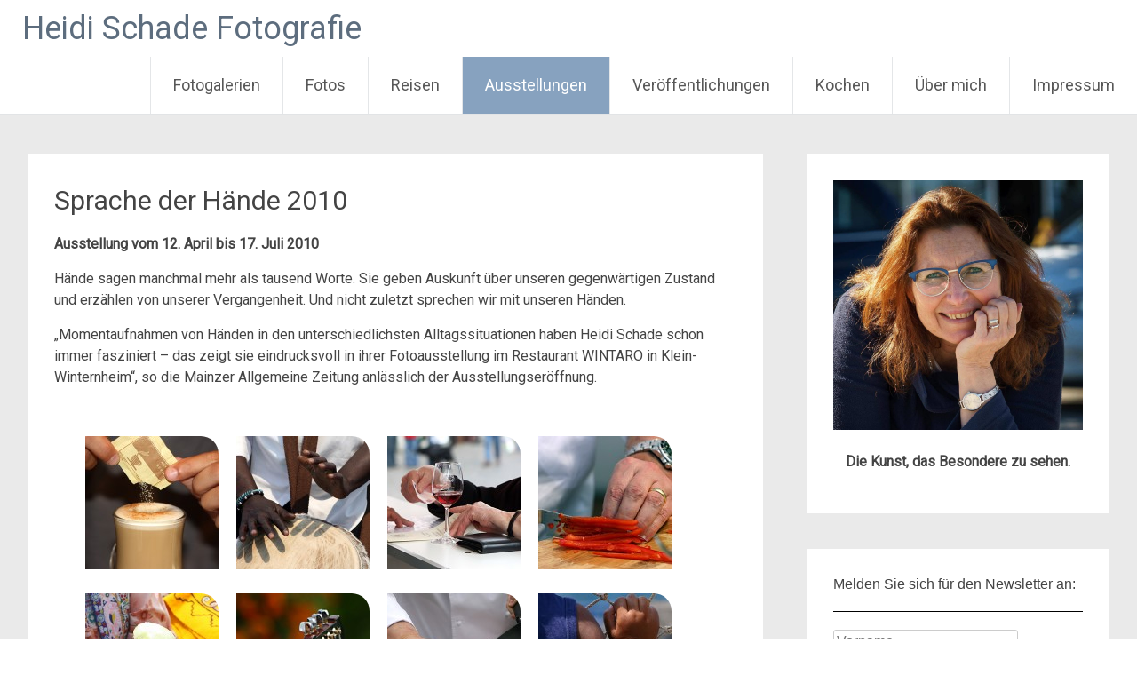

--- FILE ---
content_type: text/html; charset=UTF-8
request_url: https://heidi-schade-fotografie.de/sprache-der-haende/
body_size: 29176
content:
<!DOCTYPE html>
<html lang="de">
<head>
<meta charset="UTF-8">
<meta name="viewport" content="width=device-width, initial-scale=1">
<link rel="profile" href="https://gmpg.org/xfn/11">
<meta name='robots' content='index, follow, max-image-preview:large, max-snippet:-1, max-video-preview:-1' />
	<style>img:is([sizes="auto" i], [sizes^="auto," i]) { contain-intrinsic-size: 3000px 1500px }</style>
	
	<!-- This site is optimized with the Yoast SEO plugin v26.4 - https://yoast.com/wordpress/plugins/seo/ -->
	<title>Sprache der Hände 2010 - Heidi Schade Fotografie</title>
	<link rel="canonical" href="https://heidi-schade-fotografie.de/sprache-der-haende/" />
	<meta property="og:locale" content="de_DE" />
	<meta property="og:type" content="article" />
	<meta property="og:title" content="Sprache der Hände 2010 - Heidi Schade Fotografie" />
	<meta property="og:description" content="Ausstellung vom 12. April bis 17. Juli 2010 Hände sagen manchmal mehr als tausend Worte. Sie geben Auskunft über unseren gegenwärtigen Zustand und erzählen von unserer Vergangenheit. Und nicht zuletzt sprechen wir mit unseren Händen. &#8222;Momentaufnahmen von Händen in den unterschiedlichsten Alltagssituationen haben Heidi Schade schon immer fasziniert &#8211; das zeigt sie eindrucksvoll in ihrer [&hellip;]" />
	<meta property="og:url" content="https://heidi-schade-fotografie.de/sprache-der-haende/" />
	<meta property="og:site_name" content="Heidi Schade Fotografie" />
	<meta property="article:publisher" content="https://www.facebook.com/heidi.schade.3" />
	<meta property="article:modified_time" content="2024-06-04T10:21:17+00:00" />
	<meta name="twitter:card" content="summary_large_image" />
	<script type="application/ld+json" class="yoast-schema-graph">{"@context":"https://schema.org","@graph":[{"@type":"WebPage","@id":"https://heidi-schade-fotografie.de/sprache-der-haende/","url":"https://heidi-schade-fotografie.de/sprache-der-haende/","name":"Sprache der Hände 2010 - Heidi Schade Fotografie","isPartOf":{"@id":"https://heidi-schade-fotografie.de/#website"},"datePublished":"2014-03-12T13:27:07+00:00","dateModified":"2024-06-04T10:21:17+00:00","breadcrumb":{"@id":"https://heidi-schade-fotografie.de/sprache-der-haende/#breadcrumb"},"inLanguage":"de","potentialAction":[{"@type":"ReadAction","target":["https://heidi-schade-fotografie.de/sprache-der-haende/"]}]},{"@type":"BreadcrumbList","@id":"https://heidi-schade-fotografie.de/sprache-der-haende/#breadcrumb","itemListElement":[{"@type":"ListItem","position":1,"name":"Startseite","item":"https://heidi-schade-fotografie.de/"},{"@type":"ListItem","position":2,"name":"Sprache der Hände 2010"}]},{"@type":"WebSite","@id":"https://heidi-schade-fotografie.de/#website","url":"https://heidi-schade-fotografie.de/","name":"Heidi Schade Fotografie","description":"Fotografin in Mainz","publisher":{"@id":"https://heidi-schade-fotografie.de/#/schema/person/205e3d2490fdd6f99637817be84c862a"},"potentialAction":[{"@type":"SearchAction","target":{"@type":"EntryPoint","urlTemplate":"https://heidi-schade-fotografie.de/?s={search_term_string}"},"query-input":{"@type":"PropertyValueSpecification","valueRequired":true,"valueName":"search_term_string"}}],"inLanguage":"de"},{"@type":["Person","Organization"],"@id":"https://heidi-schade-fotografie.de/#/schema/person/205e3d2490fdd6f99637817be84c862a","name":"Heidi Schade","image":{"@type":"ImageObject","inLanguage":"de","@id":"https://heidi-schade-fotografie.de/#/schema/person/image/","url":"https://heidi-schade-fotografie.de/wp-content/uploads/2024/12/cropped-FB_IMG_1734029646313.jpg","contentUrl":"https://heidi-schade-fotografie.de/wp-content/uploads/2024/12/cropped-FB_IMG_1734029646313.jpg","width":512,"height":512,"caption":"Heidi Schade"},"logo":{"@id":"https://heidi-schade-fotografie.de/#/schema/person/image/"},"sameAs":["http://www.heidi-schade-fotografie.de","https://www.facebook.com/heidi.schade.3","https://www.instagram.com/heidi.schade/","https://www.linkedin.com/in/heidi-schade/"]}]}</script>
	<!-- / Yoast SEO plugin. -->


<link rel='dns-prefetch' href='//fonts.googleapis.com' />
<link rel="alternate" type="application/rss+xml" title="Heidi Schade Fotografie &raquo; Feed" href="https://heidi-schade-fotografie.de/feed/" />
<link rel="alternate" type="application/rss+xml" title="Heidi Schade Fotografie &raquo; Kommentar-Feed" href="https://heidi-schade-fotografie.de/comments/feed/" />
<link rel="alternate" type="application/rss+xml" title="Heidi Schade Fotografie &raquo; Sprache der Hände 2010-Kommentar-Feed" href="https://heidi-schade-fotografie.de/sprache-der-haende/feed/" />
<script type="text/javascript">
/* <![CDATA[ */
window._wpemojiSettings = {"baseUrl":"https:\/\/s.w.org\/images\/core\/emoji\/16.0.1\/72x72\/","ext":".png","svgUrl":"https:\/\/s.w.org\/images\/core\/emoji\/16.0.1\/svg\/","svgExt":".svg","source":{"concatemoji":"https:\/\/heidi-schade-fotografie.de\/wp-includes\/js\/wp-emoji-release.min.js?ver=6.8.3"}};
/*! This file is auto-generated */
!function(s,n){var o,i,e;function c(e){try{var t={supportTests:e,timestamp:(new Date).valueOf()};sessionStorage.setItem(o,JSON.stringify(t))}catch(e){}}function p(e,t,n){e.clearRect(0,0,e.canvas.width,e.canvas.height),e.fillText(t,0,0);var t=new Uint32Array(e.getImageData(0,0,e.canvas.width,e.canvas.height).data),a=(e.clearRect(0,0,e.canvas.width,e.canvas.height),e.fillText(n,0,0),new Uint32Array(e.getImageData(0,0,e.canvas.width,e.canvas.height).data));return t.every(function(e,t){return e===a[t]})}function u(e,t){e.clearRect(0,0,e.canvas.width,e.canvas.height),e.fillText(t,0,0);for(var n=e.getImageData(16,16,1,1),a=0;a<n.data.length;a++)if(0!==n.data[a])return!1;return!0}function f(e,t,n,a){switch(t){case"flag":return n(e,"\ud83c\udff3\ufe0f\u200d\u26a7\ufe0f","\ud83c\udff3\ufe0f\u200b\u26a7\ufe0f")?!1:!n(e,"\ud83c\udde8\ud83c\uddf6","\ud83c\udde8\u200b\ud83c\uddf6")&&!n(e,"\ud83c\udff4\udb40\udc67\udb40\udc62\udb40\udc65\udb40\udc6e\udb40\udc67\udb40\udc7f","\ud83c\udff4\u200b\udb40\udc67\u200b\udb40\udc62\u200b\udb40\udc65\u200b\udb40\udc6e\u200b\udb40\udc67\u200b\udb40\udc7f");case"emoji":return!a(e,"\ud83e\udedf")}return!1}function g(e,t,n,a){var r="undefined"!=typeof WorkerGlobalScope&&self instanceof WorkerGlobalScope?new OffscreenCanvas(300,150):s.createElement("canvas"),o=r.getContext("2d",{willReadFrequently:!0}),i=(o.textBaseline="top",o.font="600 32px Arial",{});return e.forEach(function(e){i[e]=t(o,e,n,a)}),i}function t(e){var t=s.createElement("script");t.src=e,t.defer=!0,s.head.appendChild(t)}"undefined"!=typeof Promise&&(o="wpEmojiSettingsSupports",i=["flag","emoji"],n.supports={everything:!0,everythingExceptFlag:!0},e=new Promise(function(e){s.addEventListener("DOMContentLoaded",e,{once:!0})}),new Promise(function(t){var n=function(){try{var e=JSON.parse(sessionStorage.getItem(o));if("object"==typeof e&&"number"==typeof e.timestamp&&(new Date).valueOf()<e.timestamp+604800&&"object"==typeof e.supportTests)return e.supportTests}catch(e){}return null}();if(!n){if("undefined"!=typeof Worker&&"undefined"!=typeof OffscreenCanvas&&"undefined"!=typeof URL&&URL.createObjectURL&&"undefined"!=typeof Blob)try{var e="postMessage("+g.toString()+"("+[JSON.stringify(i),f.toString(),p.toString(),u.toString()].join(",")+"));",a=new Blob([e],{type:"text/javascript"}),r=new Worker(URL.createObjectURL(a),{name:"wpTestEmojiSupports"});return void(r.onmessage=function(e){c(n=e.data),r.terminate(),t(n)})}catch(e){}c(n=g(i,f,p,u))}t(n)}).then(function(e){for(var t in e)n.supports[t]=e[t],n.supports.everything=n.supports.everything&&n.supports[t],"flag"!==t&&(n.supports.everythingExceptFlag=n.supports.everythingExceptFlag&&n.supports[t]);n.supports.everythingExceptFlag=n.supports.everythingExceptFlag&&!n.supports.flag,n.DOMReady=!1,n.readyCallback=function(){n.DOMReady=!0}}).then(function(){return e}).then(function(){var e;n.supports.everything||(n.readyCallback(),(e=n.source||{}).concatemoji?t(e.concatemoji):e.wpemoji&&e.twemoji&&(t(e.twemoji),t(e.wpemoji)))}))}((window,document),window._wpemojiSettings);
/* ]]> */
</script>
<link rel='stylesheet' id='cnss_font_awesome_css-css' href='https://heidi-schade-fotografie.de/wp-content/plugins/easy-social-icons/css/font-awesome/css/all.min.css?ver=7.0.0' type='text/css' media='all' />
<link rel='stylesheet' id='cnss_font_awesome_v4_shims-css' href='https://heidi-schade-fotografie.de/wp-content/plugins/easy-social-icons/css/font-awesome/css/v4-shims.min.css?ver=7.0.0' type='text/css' media='all' />
<link rel='stylesheet' id='cnss_css-css' href='https://heidi-schade-fotografie.de/wp-content/plugins/easy-social-icons/css/cnss.css?ver=1.0' type='text/css' media='all' />
<link rel='stylesheet' id='cnss_share_css-css' href='https://heidi-schade-fotografie.de/wp-content/plugins/easy-social-icons/css/share.css?ver=1.0' type='text/css' media='all' />
<style id='wp-emoji-styles-inline-css' type='text/css'>

	img.wp-smiley, img.emoji {
		display: inline !important;
		border: none !important;
		box-shadow: none !important;
		height: 1em !important;
		width: 1em !important;
		margin: 0 0.07em !important;
		vertical-align: -0.1em !important;
		background: none !important;
		padding: 0 !important;
	}
</style>
<link rel='stylesheet' id='wp-block-library-css' href='https://heidi-schade-fotografie.de/wp-includes/css/dist/block-library/style.min.css?ver=6.8.3' type='text/css' media='all' />
<style id='wp-block-library-theme-inline-css' type='text/css'>
.wp-block-audio :where(figcaption){color:#555;font-size:13px;text-align:center}.is-dark-theme .wp-block-audio :where(figcaption){color:#ffffffa6}.wp-block-audio{margin:0 0 1em}.wp-block-code{border:1px solid #ccc;border-radius:4px;font-family:Menlo,Consolas,monaco,monospace;padding:.8em 1em}.wp-block-embed :where(figcaption){color:#555;font-size:13px;text-align:center}.is-dark-theme .wp-block-embed :where(figcaption){color:#ffffffa6}.wp-block-embed{margin:0 0 1em}.blocks-gallery-caption{color:#555;font-size:13px;text-align:center}.is-dark-theme .blocks-gallery-caption{color:#ffffffa6}:root :where(.wp-block-image figcaption){color:#555;font-size:13px;text-align:center}.is-dark-theme :root :where(.wp-block-image figcaption){color:#ffffffa6}.wp-block-image{margin:0 0 1em}.wp-block-pullquote{border-bottom:4px solid;border-top:4px solid;color:currentColor;margin-bottom:1.75em}.wp-block-pullquote cite,.wp-block-pullquote footer,.wp-block-pullquote__citation{color:currentColor;font-size:.8125em;font-style:normal;text-transform:uppercase}.wp-block-quote{border-left:.25em solid;margin:0 0 1.75em;padding-left:1em}.wp-block-quote cite,.wp-block-quote footer{color:currentColor;font-size:.8125em;font-style:normal;position:relative}.wp-block-quote:where(.has-text-align-right){border-left:none;border-right:.25em solid;padding-left:0;padding-right:1em}.wp-block-quote:where(.has-text-align-center){border:none;padding-left:0}.wp-block-quote.is-large,.wp-block-quote.is-style-large,.wp-block-quote:where(.is-style-plain){border:none}.wp-block-search .wp-block-search__label{font-weight:700}.wp-block-search__button{border:1px solid #ccc;padding:.375em .625em}:where(.wp-block-group.has-background){padding:1.25em 2.375em}.wp-block-separator.has-css-opacity{opacity:.4}.wp-block-separator{border:none;border-bottom:2px solid;margin-left:auto;margin-right:auto}.wp-block-separator.has-alpha-channel-opacity{opacity:1}.wp-block-separator:not(.is-style-wide):not(.is-style-dots){width:100px}.wp-block-separator.has-background:not(.is-style-dots){border-bottom:none;height:1px}.wp-block-separator.has-background:not(.is-style-wide):not(.is-style-dots){height:2px}.wp-block-table{margin:0 0 1em}.wp-block-table td,.wp-block-table th{word-break:normal}.wp-block-table :where(figcaption){color:#555;font-size:13px;text-align:center}.is-dark-theme .wp-block-table :where(figcaption){color:#ffffffa6}.wp-block-video :where(figcaption){color:#555;font-size:13px;text-align:center}.is-dark-theme .wp-block-video :where(figcaption){color:#ffffffa6}.wp-block-video{margin:0 0 1em}:root :where(.wp-block-template-part.has-background){margin-bottom:0;margin-top:0;padding:1.25em 2.375em}
</style>
<style id='classic-theme-styles-inline-css' type='text/css'>
/*! This file is auto-generated */
.wp-block-button__link{color:#fff;background-color:#32373c;border-radius:9999px;box-shadow:none;text-decoration:none;padding:calc(.667em + 2px) calc(1.333em + 2px);font-size:1.125em}.wp-block-file__button{background:#32373c;color:#fff;text-decoration:none}
</style>
<link rel='stylesheet' id='wp-components-css' href='https://heidi-schade-fotografie.de/wp-includes/css/dist/components/style.min.css?ver=6.8.3' type='text/css' media='all' />
<link rel='stylesheet' id='wp-preferences-css' href='https://heidi-schade-fotografie.de/wp-includes/css/dist/preferences/style.min.css?ver=6.8.3' type='text/css' media='all' />
<link rel='stylesheet' id='wp-block-editor-css' href='https://heidi-schade-fotografie.de/wp-includes/css/dist/block-editor/style.min.css?ver=6.8.3' type='text/css' media='all' />
<link rel='stylesheet' id='wp-reusable-blocks-css' href='https://heidi-schade-fotografie.de/wp-includes/css/dist/reusable-blocks/style.min.css?ver=6.8.3' type='text/css' media='all' />
<link rel='stylesheet' id='wp-patterns-css' href='https://heidi-schade-fotografie.de/wp-includes/css/dist/patterns/style.min.css?ver=6.8.3' type='text/css' media='all' />
<link rel='stylesheet' id='wp-editor-css' href='https://heidi-schade-fotografie.de/wp-includes/css/dist/editor/style.min.css?ver=6.8.3' type='text/css' media='all' />
<link rel='stylesheet' id='easy_image_gallery_block-cgb-style-css-css' href='https://heidi-schade-fotografie.de/wp-content/plugins/easy-image-gallery/includes/gutenberg-block/dist/blocks.style.build.css?ver=6.8.3' type='text/css' media='all' />
<style id='global-styles-inline-css' type='text/css'>
:root{--wp--preset--aspect-ratio--square: 1;--wp--preset--aspect-ratio--4-3: 4/3;--wp--preset--aspect-ratio--3-4: 3/4;--wp--preset--aspect-ratio--3-2: 3/2;--wp--preset--aspect-ratio--2-3: 2/3;--wp--preset--aspect-ratio--16-9: 16/9;--wp--preset--aspect-ratio--9-16: 9/16;--wp--preset--color--black: #000000;--wp--preset--color--cyan-bluish-gray: #abb8c3;--wp--preset--color--white: #ffffff;--wp--preset--color--pale-pink: #f78da7;--wp--preset--color--vivid-red: #cf2e2e;--wp--preset--color--luminous-vivid-orange: #ff6900;--wp--preset--color--luminous-vivid-amber: #fcb900;--wp--preset--color--light-green-cyan: #7bdcb5;--wp--preset--color--vivid-green-cyan: #00d084;--wp--preset--color--pale-cyan-blue: #8ed1fc;--wp--preset--color--vivid-cyan-blue: #0693e3;--wp--preset--color--vivid-purple: #9b51e0;--wp--preset--gradient--vivid-cyan-blue-to-vivid-purple: linear-gradient(135deg,rgba(6,147,227,1) 0%,rgb(155,81,224) 100%);--wp--preset--gradient--light-green-cyan-to-vivid-green-cyan: linear-gradient(135deg,rgb(122,220,180) 0%,rgb(0,208,130) 100%);--wp--preset--gradient--luminous-vivid-amber-to-luminous-vivid-orange: linear-gradient(135deg,rgba(252,185,0,1) 0%,rgba(255,105,0,1) 100%);--wp--preset--gradient--luminous-vivid-orange-to-vivid-red: linear-gradient(135deg,rgba(255,105,0,1) 0%,rgb(207,46,46) 100%);--wp--preset--gradient--very-light-gray-to-cyan-bluish-gray: linear-gradient(135deg,rgb(238,238,238) 0%,rgb(169,184,195) 100%);--wp--preset--gradient--cool-to-warm-spectrum: linear-gradient(135deg,rgb(74,234,220) 0%,rgb(151,120,209) 20%,rgb(207,42,186) 40%,rgb(238,44,130) 60%,rgb(251,105,98) 80%,rgb(254,248,76) 100%);--wp--preset--gradient--blush-light-purple: linear-gradient(135deg,rgb(255,206,236) 0%,rgb(152,150,240) 100%);--wp--preset--gradient--blush-bordeaux: linear-gradient(135deg,rgb(254,205,165) 0%,rgb(254,45,45) 50%,rgb(107,0,62) 100%);--wp--preset--gradient--luminous-dusk: linear-gradient(135deg,rgb(255,203,112) 0%,rgb(199,81,192) 50%,rgb(65,88,208) 100%);--wp--preset--gradient--pale-ocean: linear-gradient(135deg,rgb(255,245,203) 0%,rgb(182,227,212) 50%,rgb(51,167,181) 100%);--wp--preset--gradient--electric-grass: linear-gradient(135deg,rgb(202,248,128) 0%,rgb(113,206,126) 100%);--wp--preset--gradient--midnight: linear-gradient(135deg,rgb(2,3,129) 0%,rgb(40,116,252) 100%);--wp--preset--font-size--small: 13px;--wp--preset--font-size--medium: 20px;--wp--preset--font-size--large: 36px;--wp--preset--font-size--x-large: 42px;--wp--preset--spacing--20: 0.44rem;--wp--preset--spacing--30: 0.67rem;--wp--preset--spacing--40: 1rem;--wp--preset--spacing--50: 1.5rem;--wp--preset--spacing--60: 2.25rem;--wp--preset--spacing--70: 3.38rem;--wp--preset--spacing--80: 5.06rem;--wp--preset--shadow--natural: 6px 6px 9px rgba(0, 0, 0, 0.2);--wp--preset--shadow--deep: 12px 12px 50px rgba(0, 0, 0, 0.4);--wp--preset--shadow--sharp: 6px 6px 0px rgba(0, 0, 0, 0.2);--wp--preset--shadow--outlined: 6px 6px 0px -3px rgba(255, 255, 255, 1), 6px 6px rgba(0, 0, 0, 1);--wp--preset--shadow--crisp: 6px 6px 0px rgba(0, 0, 0, 1);}:where(.is-layout-flex){gap: 0.5em;}:where(.is-layout-grid){gap: 0.5em;}body .is-layout-flex{display: flex;}.is-layout-flex{flex-wrap: wrap;align-items: center;}.is-layout-flex > :is(*, div){margin: 0;}body .is-layout-grid{display: grid;}.is-layout-grid > :is(*, div){margin: 0;}:where(.wp-block-columns.is-layout-flex){gap: 2em;}:where(.wp-block-columns.is-layout-grid){gap: 2em;}:where(.wp-block-post-template.is-layout-flex){gap: 1.25em;}:where(.wp-block-post-template.is-layout-grid){gap: 1.25em;}.has-black-color{color: var(--wp--preset--color--black) !important;}.has-cyan-bluish-gray-color{color: var(--wp--preset--color--cyan-bluish-gray) !important;}.has-white-color{color: var(--wp--preset--color--white) !important;}.has-pale-pink-color{color: var(--wp--preset--color--pale-pink) !important;}.has-vivid-red-color{color: var(--wp--preset--color--vivid-red) !important;}.has-luminous-vivid-orange-color{color: var(--wp--preset--color--luminous-vivid-orange) !important;}.has-luminous-vivid-amber-color{color: var(--wp--preset--color--luminous-vivid-amber) !important;}.has-light-green-cyan-color{color: var(--wp--preset--color--light-green-cyan) !important;}.has-vivid-green-cyan-color{color: var(--wp--preset--color--vivid-green-cyan) !important;}.has-pale-cyan-blue-color{color: var(--wp--preset--color--pale-cyan-blue) !important;}.has-vivid-cyan-blue-color{color: var(--wp--preset--color--vivid-cyan-blue) !important;}.has-vivid-purple-color{color: var(--wp--preset--color--vivid-purple) !important;}.has-black-background-color{background-color: var(--wp--preset--color--black) !important;}.has-cyan-bluish-gray-background-color{background-color: var(--wp--preset--color--cyan-bluish-gray) !important;}.has-white-background-color{background-color: var(--wp--preset--color--white) !important;}.has-pale-pink-background-color{background-color: var(--wp--preset--color--pale-pink) !important;}.has-vivid-red-background-color{background-color: var(--wp--preset--color--vivid-red) !important;}.has-luminous-vivid-orange-background-color{background-color: var(--wp--preset--color--luminous-vivid-orange) !important;}.has-luminous-vivid-amber-background-color{background-color: var(--wp--preset--color--luminous-vivid-amber) !important;}.has-light-green-cyan-background-color{background-color: var(--wp--preset--color--light-green-cyan) !important;}.has-vivid-green-cyan-background-color{background-color: var(--wp--preset--color--vivid-green-cyan) !important;}.has-pale-cyan-blue-background-color{background-color: var(--wp--preset--color--pale-cyan-blue) !important;}.has-vivid-cyan-blue-background-color{background-color: var(--wp--preset--color--vivid-cyan-blue) !important;}.has-vivid-purple-background-color{background-color: var(--wp--preset--color--vivid-purple) !important;}.has-black-border-color{border-color: var(--wp--preset--color--black) !important;}.has-cyan-bluish-gray-border-color{border-color: var(--wp--preset--color--cyan-bluish-gray) !important;}.has-white-border-color{border-color: var(--wp--preset--color--white) !important;}.has-pale-pink-border-color{border-color: var(--wp--preset--color--pale-pink) !important;}.has-vivid-red-border-color{border-color: var(--wp--preset--color--vivid-red) !important;}.has-luminous-vivid-orange-border-color{border-color: var(--wp--preset--color--luminous-vivid-orange) !important;}.has-luminous-vivid-amber-border-color{border-color: var(--wp--preset--color--luminous-vivid-amber) !important;}.has-light-green-cyan-border-color{border-color: var(--wp--preset--color--light-green-cyan) !important;}.has-vivid-green-cyan-border-color{border-color: var(--wp--preset--color--vivid-green-cyan) !important;}.has-pale-cyan-blue-border-color{border-color: var(--wp--preset--color--pale-cyan-blue) !important;}.has-vivid-cyan-blue-border-color{border-color: var(--wp--preset--color--vivid-cyan-blue) !important;}.has-vivid-purple-border-color{border-color: var(--wp--preset--color--vivid-purple) !important;}.has-vivid-cyan-blue-to-vivid-purple-gradient-background{background: var(--wp--preset--gradient--vivid-cyan-blue-to-vivid-purple) !important;}.has-light-green-cyan-to-vivid-green-cyan-gradient-background{background: var(--wp--preset--gradient--light-green-cyan-to-vivid-green-cyan) !important;}.has-luminous-vivid-amber-to-luminous-vivid-orange-gradient-background{background: var(--wp--preset--gradient--luminous-vivid-amber-to-luminous-vivid-orange) !important;}.has-luminous-vivid-orange-to-vivid-red-gradient-background{background: var(--wp--preset--gradient--luminous-vivid-orange-to-vivid-red) !important;}.has-very-light-gray-to-cyan-bluish-gray-gradient-background{background: var(--wp--preset--gradient--very-light-gray-to-cyan-bluish-gray) !important;}.has-cool-to-warm-spectrum-gradient-background{background: var(--wp--preset--gradient--cool-to-warm-spectrum) !important;}.has-blush-light-purple-gradient-background{background: var(--wp--preset--gradient--blush-light-purple) !important;}.has-blush-bordeaux-gradient-background{background: var(--wp--preset--gradient--blush-bordeaux) !important;}.has-luminous-dusk-gradient-background{background: var(--wp--preset--gradient--luminous-dusk) !important;}.has-pale-ocean-gradient-background{background: var(--wp--preset--gradient--pale-ocean) !important;}.has-electric-grass-gradient-background{background: var(--wp--preset--gradient--electric-grass) !important;}.has-midnight-gradient-background{background: var(--wp--preset--gradient--midnight) !important;}.has-small-font-size{font-size: var(--wp--preset--font-size--small) !important;}.has-medium-font-size{font-size: var(--wp--preset--font-size--medium) !important;}.has-large-font-size{font-size: var(--wp--preset--font-size--large) !important;}.has-x-large-font-size{font-size: var(--wp--preset--font-size--x-large) !important;}
:where(.wp-block-post-template.is-layout-flex){gap: 1.25em;}:where(.wp-block-post-template.is-layout-grid){gap: 1.25em;}
:where(.wp-block-columns.is-layout-flex){gap: 2em;}:where(.wp-block-columns.is-layout-grid){gap: 2em;}
:root :where(.wp-block-pullquote){font-size: 1.5em;line-height: 1.6;}
</style>
<link rel='stylesheet' id='fancybox-for-wp-css' href='https://heidi-schade-fotografie.de/wp-content/plugins/fancybox-for-wordpress/assets/css/fancybox.css?ver=1.3.4' type='text/css' media='all' />
<link rel='stylesheet' id='radiate-style-css' href='https://heidi-schade-fotografie.de/wp-content/themes/radiate/style.css?ver=6.8.3' type='text/css' media='all' />
<link rel='stylesheet' id='radiate-google-fonts-css' href='//fonts.googleapis.com/css?family=Roboto%7CMerriweather%3A400%2C300&#038;display=swap&#038;ver=6.8.3' type='text/css' media='all' />
<link rel='stylesheet' id='radiate-genericons-css' href='https://heidi-schade-fotografie.de/wp-content/themes/radiate/genericons/genericons.css?ver=3.3.1' type='text/css' media='all' />
<link rel='stylesheet' id='dry_awp_theme_style-css' href='https://heidi-schade-fotografie.de/wp-content/plugins/advanced-wp-columns/assets/css/awp-columns.css?ver=6.8.3' type='text/css' media='all' />
<style id='dry_awp_theme_style-inline-css' type='text/css'>
@media screen and (max-width: 1024px) {	.csColumn {		clear: both !important;		float: none !important;		text-align: center !important;		margin-left:  10% !important;		margin-right: 10% !important;		width: 80% !important;	}	.csColumnGap {		display: none !important;	}}
</style>
<link rel='stylesheet' id='easy-image-gallery-css' href='https://heidi-schade-fotografie.de/wp-content/plugins/easy-image-gallery/includes/css/easy-image-gallery.css?ver=1.2' type='text/css' media='screen' />
<link rel='stylesheet' id='pretty-photo-css' href='https://heidi-schade-fotografie.de/wp-content/plugins/easy-image-gallery/includes/lib/prettyphoto/prettyPhoto.css?ver=1.2' type='text/css' media='screen' />
<script type="text/javascript" src="https://heidi-schade-fotografie.de/wp-includes/js/jquery/jquery.min.js?ver=3.7.1" id="jquery-core-js"></script>
<script type="text/javascript" src="https://heidi-schade-fotografie.de/wp-includes/js/jquery/jquery-migrate.min.js?ver=3.4.1" id="jquery-migrate-js"></script>
<script type="text/javascript" src="https://heidi-schade-fotografie.de/wp-content/plugins/easy-social-icons/js/cnss.js?ver=1.0" id="cnss_js-js"></script>
<script type="text/javascript" src="https://heidi-schade-fotografie.de/wp-content/plugins/easy-social-icons/js/share.js?ver=1.0" id="cnss_share_js-js"></script>
<script type="text/javascript" src="https://heidi-schade-fotografie.de/wp-content/plugins/fancybox-for-wordpress/assets/js/purify.min.js?ver=1.3.4" id="purify-js"></script>
<script type="text/javascript" src="https://heidi-schade-fotografie.de/wp-content/plugins/fancybox-for-wordpress/assets/js/jquery.fancybox.js?ver=1.3.4" id="fancybox-for-wp-js"></script>
<!--[if lte IE 8]>
<script type="text/javascript" src="https://heidi-schade-fotografie.de/wp-content/themes/radiate/js/html5shiv.js?ver=3.7.3" id="html5shiv-js"></script>
<![endif]-->
<link rel="https://api.w.org/" href="https://heidi-schade-fotografie.de/wp-json/" /><link rel="alternate" title="JSON" type="application/json" href="https://heidi-schade-fotografie.de/wp-json/wp/v2/pages/890" /><link rel="EditURI" type="application/rsd+xml" title="RSD" href="https://heidi-schade-fotografie.de/xmlrpc.php?rsd" />
<meta name="generator" content="WordPress 6.8.3" />
<link rel='shortlink' href='https://heidi-schade-fotografie.de/?p=890' />
<link rel="alternate" title="oEmbed (JSON)" type="application/json+oembed" href="https://heidi-schade-fotografie.de/wp-json/oembed/1.0/embed?url=https%3A%2F%2Fheidi-schade-fotografie.de%2Fsprache-der-haende%2F" />
<link rel="alternate" title="oEmbed (XML)" type="text/xml+oembed" href="https://heidi-schade-fotografie.de/wp-json/oembed/1.0/embed?url=https%3A%2F%2Fheidi-schade-fotografie.de%2Fsprache-der-haende%2F&#038;format=xml" />
<style type="text/css">
		ul.cnss-social-icon li.cn-fa-icon a{background-color:transparent!important;}
		ul.cnss-social-icon li.cn-fa-icon a:hover{background-color:transparent!important;color:#ffffff!important;}
		</style>
<!-- Fancybox for WordPress v3.3.7 -->
<style type="text/css">
	.fancybox-slide--image .fancybox-content{background-color: #FFFFFF}div.fancybox-caption{display:none !important;}
	
	img.fancybox-image{border-width:10px;border-color:#FFFFFF;border-style:solid;}
	div.fancybox-bg{background-color:rgba(102,102,102,0.7);opacity:1 !important;}div.fancybox-content{border-color:#FFFFFF}
	div#fancybox-title{background-color:#FFFFFF}
	div.fancybox-content{background-color:#FFFFFF}
	div#fancybox-title-inside{color:#333333}
	
	
	
	div.fancybox-caption p.caption-title{display:inline-block}
	div.fancybox-caption p.caption-title{font-size:14px}
	div.fancybox-caption p.caption-title{color:#333333}
	div.fancybox-caption {color:#333333}div.fancybox-caption p.caption-title {background:#fff; width:auto;padding:10px 30px;}div.fancybox-content p.caption-title{color:#333333;margin: 0;padding: 5px 0;}
</style><script type="text/javascript">
	jQuery(function () {

		var mobileOnly = false;
		
		if (mobileOnly) {
			return;
		}

		jQuery.fn.getTitle = function () { // Copy the title of every IMG tag and add it to its parent A so that fancybox can show titles
			var arr = jQuery("a[data-fancybox]");jQuery.each(arr, function() {var title = jQuery(this).children("img").attr("title") || '';var figCaptionHtml = jQuery(this).next("figcaption").html() || '';var processedCaption = figCaptionHtml;if (figCaptionHtml.length && typeof DOMPurify === 'function') {processedCaption = DOMPurify.sanitize(figCaptionHtml, {USE_PROFILES: {html: true}});} else if (figCaptionHtml.length) {processedCaption = jQuery("<div>").text(figCaptionHtml).html();}var newTitle = title;if (processedCaption.length) {newTitle = title.length ? title + " " + processedCaption : processedCaption;}if (newTitle.length) {jQuery(this).attr("title", newTitle);}});		}

		// Supported file extensions

				var thumbnails = jQuery("a:has(img)").not(".nolightbox").not('.envira-gallery-link').not('.ngg-simplelightbox').filter(function () {
			return /\.(jpe?g|png|gif|mp4|webp|bmp|pdf)(\?[^/]*)*$/i.test(jQuery(this).attr('href'))
		});
		

		// Add data-type iframe for links that are not images or videos.
		var iframeLinks = jQuery('.fancyboxforwp').filter(function () {
			return !/\.(jpe?g|png|gif|mp4|webp|bmp|pdf)(\?[^/]*)*$/i.test(jQuery(this).attr('href'))
		}).filter(function () {
			return !/vimeo|youtube/i.test(jQuery(this).attr('href'))
		});
		iframeLinks.attr({"data-type": "iframe"}).getTitle();

				/* Custom Expression */
		//jQuery(thumbnails).attr("data-fancybox","gallery").getTitle();
//fancyboxforwp

jQuery("div.polaroid-gallery > a.polaroid-gallery-item").each(function() {
	var oLinks = jQuery(this).parent().children("a.polaroid-gallery-item");
	var sRel   = this.rel;
	
	oLinks.each(function() {
		this.classList.add("fancyboxforwp");
		this.dataset.fancybox = sRel;
		this.dataset.caption  = this.getAttribute("title");
	});
});
		
		// Call fancybox and apply it on any link with a rel atribute that starts with "fancybox", with the options set on the admin panel
		jQuery("a.fancyboxforwp").fancyboxforwp({
			loop: false,
			smallBtn: false,
			zoomOpacity: "auto",
			animationEffect: "fade",
			animationDuration: 500,
			transitionEffect: "fade",
			transitionDuration: "300",
			overlayShow: true,
			overlayOpacity: "0.7",
			titleShow: true,
			titlePosition: "inside",
			keyboard: true,
			showCloseButton: false,
			arrows: true,
			clickContent:false,
			clickSlide: "close",
			mobile: {
				clickContent: function (current, event) {
					return current.type === "image" ? "toggleControls" : false;
				},
				clickSlide: function (current, event) {
					return current.type === "image" ? "close" : "close";
				},
			},
			wheel: false,
			toolbar: true,
			preventCaptionOverlap: true,
			onInit: function() { },			onDeactivate
	: function() { },		beforeClose: function() { },			afterShow: function(instance) { jQuery( ".fancybox-image" ).on("click", function( ){ ( instance.isScaledDown() ) ? instance.scaleToActual() : instance.scaleToFit() }) },				afterClose: function() { },					caption : function( instance, item ) {var title = "";if("undefined" != typeof jQuery(this).context ){var title = jQuery(this).context.title;} else { var title = ("undefined" != typeof jQuery(this).attr("title")) ? jQuery(this).attr("title") : false;}var caption = jQuery(this).data('caption') || '';if ( item.type === 'image' && title.length ) {caption = (caption.length ? caption + '<br />' : '') + '<p class="caption-title">'+jQuery("<div>").text(title).html()+'</p>' ;}if (typeof DOMPurify === "function" && caption.length) { return DOMPurify.sanitize(caption, {USE_PROFILES: {html: true}}); } else { return jQuery("<div>").text(caption).html(); }},
		afterLoad : function( instance, current ) {var captionContent = current.opts.caption || '';var sanitizedCaptionString = '';if (typeof DOMPurify === 'function' && captionContent.length) {sanitizedCaptionString = DOMPurify.sanitize(captionContent, {USE_PROFILES: {html: true}});} else if (captionContent.length) { sanitizedCaptionString = jQuery("<div>").text(captionContent).html();}if (sanitizedCaptionString.length) { current.$content.append(jQuery('<div class=\"fancybox-custom-caption inside-caption\" style=\" position: absolute;left:0;right:0;color:#000;margin:0 auto;bottom:0;text-align:center;background-color:#FFFFFF \"></div>').html(sanitizedCaptionString)); }},
			})
		;

		/* Extra Calls *//*jQuery("a.polaroid-gallery-item").attr("data-fancybox","gallery").fancyboxforwp({
  'transitionIn': 'elastic',
  'speedIn': 600,
  'speedOut': 200
});*/

/*
jQuery("div.XXpolaroid-gallery > a.polaroid-gallery-item").each(function() {
	var oLinks = jQuery(this).parent().children("a.polaroid-gallery-item");
	
	oLinks.each(function() { this.dataset.caption = this.getAttribute("title"); });
	
	//oLinks.attr("data-fancybox", this.getAttribute("rel")).fancyboxforwp({
        //'transitionIn': 'elastic',
        //'speedIn': 600,
        //'speedOut': 200
    //});
});

jQuery().fancyboxforwp({
    selector : 'div.polaroid-gallery > a.polaroid-gallery-item'
});

*/	})
</script>
<!-- END Fancybox for WordPress -->
<meta name="et-api-version" content="v1"><meta name="et-api-origin" content="https://heidi-schade-fotografie.de"><link rel="https://theeventscalendar.com/" href="https://heidi-schade-fotografie.de/wp-json/tribe/tickets/v1/" /><link rel="pingback" href="https://heidi-schade-fotografie.de/xmlrpc.php">		<style type="text/css"> blockquote{border-color:#EAEAEA #EAEAEA #EAEAEA #7a98b8}.site-title a:hover,a{color:#7a98b8}#masthead .search-form,.main-navigation a:hover,.main-navigation ul li ul li a:hover,.main-navigation ul li ul li:hover>a,.main-navigation ul li.current-menu-ancestor a,.main-navigation ul li.current-menu-item a,.main-navigation ul li.current-menu-item ul li a:hover,.main-navigation ul li.current_page_ancestor a,.main-navigation ul li.current_page_item a,.main-navigation ul li:hover>a{background-color:#7a98b8}.header-search-icon:before{color:#7a98b8}button,input[type=button],input[type=reset],input[type=submit]{background-color:#7a98b8}#content .comments-area a.comment-edit-link:hover,#content .comments-area a.comment-permalink:hover,#content .comments-area article header cite a:hover,#content .entry-meta span a:hover,#content .entry-title a:hover,.comment .comment-reply-link:hover,.comments-area .comment-author-link a:hover,.entry-meta span:hover,.site-header .menu-toggle,.site-header .menu-toggle:hover{color:#7a98b8}.main-small-navigation ul li ul li a:hover,.main-small-navigation ul li:hover,.main-small-navigation ul li a:hover,.main-small-navigation ul li ul li:hover>a,.main-small-navigation ul > .current_page_item, .main-small-navigation ul > .current-menu-item,.main-small-navigation ul li.current-menu-item ul li a:hover{background-color:#7a98b8}#featured_pages a.more-link:hover{border-color:#7a98b8;color:#7a98b8}a#back-top:before{background-color:#7a98b8}a#scroll-up span{color:#7a98b8}
			.woocommerce ul.products li.product .onsale,.woocommerce span.onsale,.woocommerce #respond input#submit:hover, .woocommerce a.button:hover,
			.wocommerce button.button:hover, .woocommerce input.button:hover, .woocommerce #respond input#submit.alt:hover, .woocommerce a.button.alt:hover,
			.woocommerce button.button.alt:hover, .woocommerce input.button.alt:hover {background-color: #7a98b8}
			.woocommerce .woocommerce-message::before { color: #7a98b8; }
			.main-small-navigation ul li ul li.current-menu-item > a { background: #7a98b8; }

			@media (max-width: 768px){.better-responsive-menu .sub-toggle{background:#486686}}</style>
			<style type="text/css">
			.site-title a {
			color: #4b5d70;
		}
		</style>
	<link rel="icon" href="https://heidi-schade-fotografie.de/wp-content/uploads/2024/12/cropped-FB_IMG_1734029646313-32x32.jpg" sizes="32x32" />
<link rel="icon" href="https://heidi-schade-fotografie.de/wp-content/uploads/2024/12/cropped-FB_IMG_1734029646313-192x192.jpg" sizes="192x192" />
<link rel="apple-touch-icon" href="https://heidi-schade-fotografie.de/wp-content/uploads/2024/12/cropped-FB_IMG_1734029646313-180x180.jpg" />
<meta name="msapplication-TileImage" content="https://heidi-schade-fotografie.de/wp-content/uploads/2024/12/cropped-FB_IMG_1734029646313-270x270.jpg" />
		<style type="text/css" id="custom-background-css">
			body.custom-background {
				background: none !important;
			}

			#content {
			background-color: #EAEAEA;			}
		</style>
			<style type="text/css" id="wp-custom-css">
			@media screen and (min-width: 768px) {
#menu-item-110 > ul, #menu-item-117 > ul {
        /*column-count: 2;*/
        width: 500px;
    }
#menu-item-110 > ul > li, #menu-item-117 > ul > li {
        /*float: none;*/
    }
#menu-item-110 > ul > li > ul, #menu-item-117 > ul > li > ul {
        margin-left: -50px;
    }
#menu-item-110 > ul > li > ul a, #menu-item-117 > ul > li > ul a {
        background-color: #EAEAEA;
    }
}



html body,
body button,
body input,
body select,
body textarea {
	font-family: Roboto, 'Merriweather', Georgia, serif;
	font-weight: 100;
}		</style>
		</head>

<body class="wp-singular page-template-default page page-id-890 wp-embed-responsive wp-theme-radiate tribe-no-js tribe-theme-radiate">


<div id="parallax-bg">
	</div>
<div id="page" class="hfeed site">
	<a class="skip-link screen-reader-text" href="#content">Zum Inhalt springen</a>

		<header id="masthead" class="site-header" role="banner">
		<div class="header-wrap clearfix">
			<div class="site-branding">
                           <h3 class="site-title"><a href="https://heidi-schade-fotografie.de/" title="Heidi Schade Fotografie" rel="home">Heidi Schade Fotografie</a></h3>
                                       <p class="site-description">Fotografin in Mainz</p>
            			</div>

			
			<nav id="site-navigation" class="main-navigation" role="navigation">
				<h4 class="menu-toggle"></h4>

				<div class="menu-primary-container"><ul id="menu-hauptmenue" class="clearfix "><li id="menu-item-110" class="menu-item menu-item-type-post_type menu-item-object-page menu-item-has-children menu-item-110"><a href="https://heidi-schade-fotografie.de/fotogalerien/">Fotogalerien</a>
<ul class="sub-menu">
	<li id="menu-item-1176" class="menu-item menu-item-type-post_type menu-item-object-page menu-item-1176"><a href="https://heidi-schade-fotografie.de/bahn-und-mehr/">Bahn und mehr . . .</a></li>
	<li id="menu-item-2008" class="menu-item menu-item-type-post_type menu-item-object-page menu-item-has-children menu-item-2008"><a href="https://heidi-schade-fotografie.de/essen-trinken/">Essen &#038; Trinken</a>
	<ul class="sub-menu">
		<li id="menu-item-19426" class="menu-item menu-item-type-post_type menu-item-object-page menu-item-19426"><a href="https://heidi-schade-fotografie.de/auf-dem-markt/">Auf dem Markt</a></li>
		<li id="menu-item-19429" class="menu-item menu-item-type-post_type menu-item-object-page menu-item-19429"><a href="https://heidi-schade-fotografie.de/essen-gerichte-und-tapas/">Gerichte und Tapas</a></li>
		<li id="menu-item-19428" class="menu-item menu-item-type-post_type menu-item-object-page menu-item-19428"><a href="https://heidi-schade-fotografie.de/trinken-der-perfekte-begleiter-zu-jedem-essen/">Getränke</a></li>
		<li id="menu-item-19427" class="menu-item menu-item-type-post_type menu-item-object-page menu-item-19427"><a href="https://heidi-schade-fotografie.de/nachtisch-und-kaffee-der-perfekte-abschluss/">Nachtisch und Kaffee</a></li>
	</ul>
</li>
	<li id="menu-item-1002" class="menu-item menu-item-type-post_type menu-item-object-page menu-item-1002"><a href="https://heidi-schade-fotografie.de/friedhoefe/">Friedhöfe</a></li>
	<li id="menu-item-8900" class="menu-item menu-item-type-post_type menu-item-object-page menu-item-8900"><a href="https://heidi-schade-fotografie.de/graffitis/">Graffitis</a></li>
	<li id="menu-item-16134" class="menu-item menu-item-type-post_type menu-item-object-page menu-item-16134"><a href="https://heidi-schade-fotografie.de/haende/">Hände weltweit</a></li>
	<li id="menu-item-882" class="menu-item menu-item-type-post_type menu-item-object-page menu-item-882"><a href="https://heidi-schade-fotografie.de/kuligraphie/">Kuligraphie</a></li>
	<li id="menu-item-8868" class="menu-item menu-item-type-post_type menu-item-object-page menu-item-8868"><a href="https://heidi-schade-fotografie.de/miniatur-wunderland-hamburg/">Miniatur Wunderland Hamburg</a></li>
	<li id="menu-item-19504" class="menu-item menu-item-type-post_type menu-item-object-page menu-item-has-children menu-item-19504"><a href="https://heidi-schade-fotografie.de/mit-dem-blick/">Mit dem Blick . . .</a>
	<ul class="sub-menu">
		<li id="menu-item-19506" class="menu-item menu-item-type-post_type menu-item-object-page menu-item-19506"><a href="https://heidi-schade-fotografie.de/mit-dem-blick-nach-oben/">Mit dem Blick nach oben</a></li>
		<li id="menu-item-19505" class="menu-item menu-item-type-post_type menu-item-object-page menu-item-19505"><a href="https://heidi-schade-fotografie.de/mit-dem-blick-nach-unten/">Mit dem Blick nach unten</a></li>
		<li id="menu-item-19507" class="menu-item menu-item-type-post_type menu-item-object-page menu-item-19507"><a href="https://heidi-schade-fotografie.de/gangarten/">Mit dem Blick von unten</a></li>
	</ul>
</li>
	<li id="menu-item-6079" class="menu-item menu-item-type-post_type menu-item-object-page menu-item-6079"><a href="https://heidi-schade-fotografie.de/plakate/">Plakate</a></li>
	<li id="menu-item-1504" class="menu-item menu-item-type-post_type menu-item-object-page menu-item-1504"><a href="https://heidi-schade-fotografie.de/prominent/">Prominent</a></li>
	<li id="menu-item-3348" class="menu-item menu-item-type-post_type menu-item-object-page menu-item-3348"><a href="https://heidi-schade-fotografie.de/rostige-angelegenheit/">Rostige Angelegenheit</a></li>
	<li id="menu-item-5603" class="menu-item menu-item-type-post_type menu-item-object-page menu-item-5603"><a href="https://heidi-schade-fotografie.de/schaufensterpuppen/">Schaufensterpuppen</a></li>
	<li id="menu-item-7579" class="menu-item menu-item-type-post_type menu-item-object-page menu-item-7579"><a href="https://heidi-schade-fotografie.de/tattoo/">Tattoos – Kunstwerke auf der Haut</a></li>
	<li id="menu-item-8764" class="menu-item menu-item-type-post_type menu-item-object-page menu-item-8764"><a href="https://heidi-schade-fotografie.de/terrakotta-armee/">Terrakotta-Armee</a></li>
	<li id="menu-item-1763" class="menu-item menu-item-type-post_type menu-item-object-page menu-item-1763"><a href="https://heidi-schade-fotografie.de/tiere/">Tiere, rangezoomt</a></li>
	<li id="menu-item-16442" class="menu-item menu-item-type-post_type menu-item-object-page menu-item-16442"><a href="https://heidi-schade-fotografie.de/treppen/">Treppen</a></li>
	<li id="menu-item-4263" class="menu-item menu-item-type-post_type menu-item-object-page menu-item-4263"><a href="https://heidi-schade-fotografie.de/buddy-bears/">United Buddy Bears</a></li>
	<li id="menu-item-11363" class="menu-item menu-item-type-post_type menu-item-object-page menu-item-11363"><a href="https://heidi-schade-fotografie.de/weltreise/">Weltreise</a></li>
</ul>
</li>
<li id="menu-item-5787" class="menu-item menu-item-type-taxonomy menu-item-object-category menu-item-5787"><a href="https://heidi-schade-fotografie.de/category/fotos/">Fotos</a></li>
<li id="menu-item-117" class="menu-item menu-item-type-post_type menu-item-object-page menu-item-has-children menu-item-117"><a href="https://heidi-schade-fotografie.de/reisen/">Reisen</a>
<ul class="sub-menu">
	<li id="menu-item-13406" class="menu-item menu-item-type-post_type menu-item-object-page menu-item-has-children menu-item-13406"><a href="https://heidi-schade-fotografie.de/aegypten/">Ägypten</a>
	<ul class="sub-menu">
		<li id="menu-item-13405" class="menu-item menu-item-type-post_type menu-item-object-page menu-item-13405"><a href="https://heidi-schade-fotografie.de/aegyptens-tempelanlagen/">Ägyptens Tempelanlagen</a></li>
		<li id="menu-item-13838" class="menu-item menu-item-type-post_type menu-item-object-page menu-item-13838"><a href="https://heidi-schade-fotografie.de/kairo/">Kairo</a></li>
		<li id="menu-item-13613" class="menu-item menu-item-type-post_type menu-item-object-page menu-item-13613"><a href="https://heidi-schade-fotografie.de/aegypten-impressionen-entlang-des-nils/">Entlang des Nils</a></li>
	</ul>
</li>
	<li id="menu-item-17179" class="menu-item menu-item-type-post_type menu-item-object-page menu-item-has-children menu-item-17179"><a href="https://heidi-schade-fotografie.de/belgien-2022/">Belgien 2022</a>
	<ul class="sub-menu">
		<li id="menu-item-17177" class="menu-item menu-item-type-post_type menu-item-object-page menu-item-17177"><a href="https://heidi-schade-fotografie.de/bruegge/">Brügge</a></li>
		<li id="menu-item-17178" class="menu-item menu-item-type-post_type menu-item-object-page menu-item-17178"><a href="https://heidi-schade-fotografie.de/bruessel/">Brüssel</a></li>
		<li id="menu-item-17176" class="menu-item menu-item-type-post_type menu-item-object-page menu-item-17176"><a href="https://heidi-schade-fotografie.de/gent/">Gent</a></li>
	</ul>
</li>
	<li id="menu-item-19190" class="menu-item menu-item-type-post_type menu-item-object-page menu-item-has-children menu-item-19190"><a href="https://heidi-schade-fotografie.de/budapest-2024/">Budapest 2024</a>
	<ul class="sub-menu">
		<li id="menu-item-19191" class="menu-item menu-item-type-post_type menu-item-object-page menu-item-19191"><a href="https://heidi-schade-fotografie.de/buda-budapest/">Buda</a></li>
		<li id="menu-item-19189" class="menu-item menu-item-type-post_type menu-item-object-page menu-item-19189"><a href="https://heidi-schade-fotografie.de/pest-budapest/">Pest</a></li>
	</ul>
</li>
	<li id="menu-item-12574" class="menu-item menu-item-type-post_type menu-item-object-page menu-item-12574"><a href="https://heidi-schade-fotografie.de/buenos-aires/">Buenos Aires</a></li>
	<li id="menu-item-16812" class="menu-item menu-item-type-post_type menu-item-object-page menu-item-16812"><a href="https://heidi-schade-fotografie.de/como-italien/">Como, Italien</a></li>
	<li id="menu-item-1198" class="menu-item menu-item-type-post_type menu-item-object-page menu-item-has-children menu-item-1198"><a href="https://heidi-schade-fotografie.de/deutschland/">Deutschland</a>
	<ul class="sub-menu">
		<li id="menu-item-2522" class="menu-item menu-item-type-post_type menu-item-object-page menu-item-has-children menu-item-2522"><a href="https://heidi-schade-fotografie.de/berlin/">Berlin</a>
		<ul class="sub-menu">
			<li id="menu-item-21075" class="menu-item menu-item-type-post_type menu-item-object-page menu-item-21075"><a href="https://heidi-schade-fotografie.de/berliner-bahnhoefe/">Berliner Bahnhöfe</a></li>
			<li id="menu-item-21076" class="menu-item menu-item-type-post_type menu-item-object-page menu-item-21076"><a href="https://heidi-schade-fotografie.de/highlights-in-berlin/">Highlights in Berlin</a></li>
			<li id="menu-item-21074" class="menu-item menu-item-type-post_type menu-item-object-page menu-item-21074"><a href="https://heidi-schade-fotografie.de/regierungsviertel-in-berlin-politisches-herz-der-hauptstadt/">Regierungsviertel</a></li>
		</ul>
</li>
		<li id="menu-item-2451" class="menu-item menu-item-type-post_type menu-item-object-page menu-item-2451"><a href="https://heidi-schade-fotografie.de/bonn/">Bonn</a></li>
		<li id="menu-item-19384" class="menu-item menu-item-type-post_type menu-item-object-page menu-item-19384"><a href="https://heidi-schade-fotografie.de/erfurt/">Erfurt</a></li>
		<li id="menu-item-5895" class="menu-item menu-item-type-post_type menu-item-object-page menu-item-5895"><a href="https://heidi-schade-fotografie.de/frankfurt/">Frankfurt (Main)</a></li>
		<li id="menu-item-1197" class="menu-item menu-item-type-post_type menu-item-object-page menu-item-1197"><a href="https://heidi-schade-fotografie.de/leipzig/">Leipzig</a></li>
		<li id="menu-item-20170" class="menu-item menu-item-type-post_type menu-item-object-page menu-item-20170"><a href="https://heidi-schade-fotografie.de/kurztrip-nach-ulm/">Ulm</a></li>
	</ul>
</li>
	<li id="menu-item-18042" class="menu-item menu-item-type-post_type menu-item-object-page menu-item-18042"><a href="https://heidi-schade-fotografie.de/dominikanische-republik-santo-domingo/">Dominikanische Republik: Santo Domingo</a></li>
	<li id="menu-item-11124" class="menu-item menu-item-type-post_type menu-item-object-page menu-item-has-children menu-item-11124"><a href="https://heidi-schade-fotografie.de/dubai-abu-dhabi/">Dubai &#038; Abu Dhabi</a>
	<ul class="sub-menu">
		<li id="menu-item-19737" class="menu-item menu-item-type-post_type menu-item-object-page menu-item-19737"><a href="https://heidi-schade-fotografie.de/dubai-stadt/">Dubai-Stadt</a></li>
		<li id="menu-item-19736" class="menu-item menu-item-type-post_type menu-item-object-page menu-item-19736"><a href="https://heidi-schade-fotografie.de/abu-dhabi/">Abu Dhabi</a></li>
	</ul>
</li>
	<li id="menu-item-8224" class="menu-item menu-item-type-post_type menu-item-object-page menu-item-8224"><a href="https://heidi-schade-fotografie.de/la-reunion/">La Réunion</a></li>
	<li id="menu-item-14255" class="menu-item menu-item-type-post_type menu-item-object-page menu-item-has-children menu-item-14255"><a href="https://heidi-schade-fotografie.de/indien/">Indien</a>
	<ul class="sub-menu">
		<li id="menu-item-14262" class="menu-item menu-item-type-post_type menu-item-object-page menu-item-14262"><a href="https://heidi-schade-fotografie.de/indien/indiens-sehenswuerdigkeiten/">Indiens Sehenswürdigkeiten</a></li>
		<li id="menu-item-14368" class="menu-item menu-item-type-post_type menu-item-object-page menu-item-14368"><a href="https://heidi-schade-fotografie.de/indien/varanasi/">Varanasi</a></li>
	</ul>
</li>
	<li id="menu-item-11912" class="menu-item menu-item-type-post_type menu-item-object-page menu-item-has-children menu-item-11912"><a href="https://heidi-schade-fotografie.de/london/">London</a>
	<ul class="sub-menu">
		<li id="menu-item-21073" class="menu-item menu-item-type-post_type menu-item-object-page menu-item-21073"><a href="https://heidi-schade-fotografie.de/londons-stadtansichten/">Londons Stadtansichten</a></li>
	</ul>
</li>
	<li id="menu-item-8604" class="menu-item menu-item-type-post_type menu-item-object-page menu-item-has-children menu-item-8604"><a href="https://heidi-schade-fotografie.de/marokko/">Marokko</a>
	<ul class="sub-menu">
		<li id="menu-item-21084" class="menu-item menu-item-type-post_type menu-item-object-page menu-item-21084"><a href="https://heidi-schade-fotografie.de/ben-haddou-marokko/">Ben Haddou</a></li>
		<li id="menu-item-21083" class="menu-item menu-item-type-post_type menu-item-object-page menu-item-21083"><a href="https://heidi-schade-fotografie.de/dadesschlucht-marokko/">Dadesschlucht</a></li>
		<li id="menu-item-21082" class="menu-item menu-item-type-post_type menu-item-object-page menu-item-21082"><a href="https://heidi-schade-fotografie.de/marokkanische-maerkte/">Marokkanische Märkte</a></li>
		<li id="menu-item-21081" class="menu-item menu-item-type-post_type menu-item-object-page menu-item-21081"><a href="https://heidi-schade-fotografie.de/wuestenlandschaft-in-marokko/">Wüstenlandschaft</a></li>
	</ul>
</li>
	<li id="menu-item-8301" class="menu-item menu-item-type-post_type menu-item-object-page menu-item-8301"><a href="https://heidi-schade-fotografie.de/maastricht/">Maastricht</a></li>
	<li id="menu-item-3851" class="menu-item menu-item-type-post_type menu-item-object-page menu-item-has-children menu-item-3851"><a href="https://heidi-schade-fotografie.de/mauritius/">Mauritius</a>
	<ul class="sub-menu">
		<li id="menu-item-21079" class="menu-item menu-item-type-post_type menu-item-object-page menu-item-21079"><a href="https://heidi-schade-fotografie.de/mauritius-highlights/">Mauritius Highlights</a></li>
		<li id="menu-item-21080" class="menu-item menu-item-type-post_type menu-item-object-page menu-item-21080"><a href="https://heidi-schade-fotografie.de/port-louis-mauritius/">Port Louis</a></li>
	</ul>
</li>
	<li id="menu-item-15386" class="menu-item menu-item-type-post_type menu-item-object-page menu-item-has-children menu-item-15386"><a href="https://heidi-schade-fotografie.de/myanmar/">Myanmar</a>
	<ul class="sub-menu">
		<li id="menu-item-15391" class="menu-item menu-item-type-post_type menu-item-object-page menu-item-15391"><a href="https://heidi-schade-fotografie.de/gesichter-myanmars/">Gesichter Myanmars</a></li>
		<li id="menu-item-15388" class="menu-item menu-item-type-post_type menu-item-object-page menu-item-15388"><a href="https://heidi-schade-fotografie.de/inle-see/">Inle-See</a></li>
		<li id="menu-item-15390" class="menu-item menu-item-type-post_type menu-item-object-page menu-item-15390"><a href="https://heidi-schade-fotografie.de/myanmars-tempel-und-pagoden/">Tempel und Pagoden</a></li>
		<li id="menu-item-15387" class="menu-item menu-item-type-post_type menu-item-object-page menu-item-15387"><a href="https://heidi-schade-fotografie.de/sehenswuerdigkeiten-in-myanmar/">Sehenswürdigkeiten</a></li>
		<li id="menu-item-15389" class="menu-item menu-item-type-post_type menu-item-object-page menu-item-15389"><a href="https://heidi-schade-fotografie.de/die-moenche-myanmars/">Mönche  in Myanmar</a></li>
	</ul>
</li>
	<li id="menu-item-10305" class="menu-item menu-item-type-post_type menu-item-object-page menu-item-has-children menu-item-10305"><a href="https://heidi-schade-fotografie.de/new-york/">New York</a>
	<ul class="sub-menu">
		<li id="menu-item-21090" class="menu-item menu-item-type-post_type menu-item-object-page menu-item-21090"><a href="https://heidi-schade-fotografie.de/brooklyn-bridge-new-york/">Brooklyn Bridge</a></li>
		<li id="menu-item-21089" class="menu-item menu-item-type-post_type menu-item-object-page menu-item-21089"><a href="https://heidi-schade-fotografie.de/central-park-new-york/">Central Park</a></li>
		<li id="menu-item-21085" class="menu-item menu-item-type-post_type menu-item-object-page menu-item-21085"><a href="https://heidi-schade-fotografie.de/little-italy-und-china-town/">Little Italy und China Town</a></li>
		<li id="menu-item-21086" class="menu-item menu-item-type-post_type menu-item-object-page menu-item-21086"><a href="https://heidi-schade-fotografie.de/one-world-trade-center-new-york/">One World Trade Center</a></li>
		<li id="menu-item-21088" class="menu-item menu-item-type-post_type menu-item-object-page menu-item-21088"><a href="https://heidi-schade-fotografie.de/times-square-new-york/">Times Square</a></li>
		<li id="menu-item-21087" class="menu-item menu-item-type-post_type menu-item-object-page menu-item-21087"><a href="https://heidi-schade-fotografie.de/wolkenkratzer-new-york/">Wolkenkratzer</a></li>
	</ul>
</li>
	<li id="menu-item-1376" class="menu-item menu-item-type-post_type menu-item-object-page menu-item-has-children menu-item-1376"><a href="https://heidi-schade-fotografie.de/oesterreich/">Österreich</a>
	<ul class="sub-menu">
		<li id="menu-item-21897" class="menu-item menu-item-type-post_type menu-item-object-page menu-item-21897"><a href="https://heidi-schade-fotografie.de/graz/">Graz</a></li>
		<li id="menu-item-21851" class="menu-item menu-item-type-post_type menu-item-object-post menu-item-21851"><a href="https://heidi-schade-fotografie.de/hallstatt/">Hallstatt</a></li>
		<li id="menu-item-5485" class="menu-item menu-item-type-post_type menu-item-object-page menu-item-5485"><a href="https://heidi-schade-fotografie.de/linz/">Linz</a></li>
		<li id="menu-item-21790" class="menu-item menu-item-type-post_type menu-item-object-page menu-item-21790"><a href="https://heidi-schade-fotografie.de/innsbruck-zwischen-bergen-und-geschichte/">Innsbruck</a></li>
		<li id="menu-item-877" class="menu-item menu-item-type-post_type menu-item-object-page menu-item-877"><a href="https://heidi-schade-fotografie.de/salzburg/">Salzburg</a></li>
		<li id="menu-item-1373" class="menu-item menu-item-type-post_type menu-item-object-page menu-item-1373"><a href="https://heidi-schade-fotografie.de/wien/">Wien</a></li>
	</ul>
</li>
	<li id="menu-item-11501" class="menu-item menu-item-type-post_type menu-item-object-page menu-item-11501"><a href="https://heidi-schade-fotografie.de/paris-musee-du-louvre/">Paris, Musée du Louvre</a></li>
	<li id="menu-item-2815" class="menu-item menu-item-type-post_type menu-item-object-page menu-item-has-children menu-item-2815"><a href="https://heidi-schade-fotografie.de/peru/">Peru</a>
	<ul class="sub-menu">
		<li id="menu-item-12035" class="menu-item menu-item-type-post_type menu-item-object-post menu-item-12035"><a href="https://heidi-schade-fotografie.de/anden-hochland/">Anden-Hochland</a></li>
		<li id="menu-item-20584" class="menu-item menu-item-type-post_type menu-item-object-page menu-item-20584"><a href="https://heidi-schade-fotografie.de/cordillera-blanca-y-negra-peru/">Cordillera Blanca y Negra, Peru</a></li>
		<li id="menu-item-20286" class="menu-item menu-item-type-post_type menu-item-object-page menu-item-20286"><a href="https://heidi-schade-fotografie.de/peru-geschichte-einer-alten-zivilisation/">Geschichte einer alten Zivilisation</a></li>
		<li id="menu-item-2988" class="menu-item menu-item-type-post_type menu-item-object-page menu-item-2988"><a href="https://heidi-schade-fotografie.de/arequipa/">Arequipa</a></li>
		<li id="menu-item-3433" class="menu-item menu-item-type-post_type menu-item-object-page menu-item-has-children menu-item-3433"><a href="https://heidi-schade-fotografie.de/cusco/">Cusco</a>
		<ul class="sub-menu">
			<li id="menu-item-12092" class="menu-item menu-item-type-post_type menu-item-object-page menu-item-12092"><a href="https://heidi-schade-fotografie.de/machu-picchu/">Machu Picchu</a></li>
			<li id="menu-item-20097" class="menu-item menu-item-type-post_type menu-item-object-page menu-item-20097"><a href="https://heidi-schade-fotografie.de/maras-moray-cusco/">Maras &#038; Moray</a></li>
			<li id="menu-item-20126" class="menu-item menu-item-type-post_type menu-item-object-page menu-item-20126"><a href="https://heidi-schade-fotografie.de/sacsayhuaman-cusco/">Sacsayhuaman</a></li>
			<li id="menu-item-20110" class="menu-item menu-item-type-post_type menu-item-object-page menu-item-20110"><a href="https://heidi-schade-fotografie.de/valle-sagrado-cusco/">Valle Sagrado</a></li>
		</ul>
</li>
		<li id="menu-item-2814" class="menu-item menu-item-type-post_type menu-item-object-page menu-item-2814"><a href="https://heidi-schade-fotografie.de/lima/">Lima</a></li>
		<li id="menu-item-2870" class="menu-item menu-item-type-post_type menu-item-object-page menu-item-2870"><a href="https://heidi-schade-fotografie.de/paracas-islas-ballestas/">Paracas – Islas Ballestas</a></li>
		<li id="menu-item-4176" class="menu-item menu-item-type-post_type menu-item-object-page menu-item-4176"><a href="https://heidi-schade-fotografie.de/tarapoto/">Tarapoto</a></li>
		<li id="menu-item-3070" class="menu-item menu-item-type-post_type menu-item-object-page menu-item-3070"><a href="https://heidi-schade-fotografie.de/trujillo/">Trujillo</a></li>
		<li id="menu-item-12769" class="menu-item menu-item-type-post_type menu-item-object-post menu-item-12769"><a href="https://heidi-schade-fotografie.de/titicacasee/">Titicacasee</a></li>
	</ul>
</li>
	<li id="menu-item-6442" class="menu-item menu-item-type-post_type menu-item-object-page menu-item-has-children menu-item-6442"><a href="https://heidi-schade-fotografie.de/prag/">Prag</a>
	<ul class="sub-menu">
		<li id="menu-item-20844" class="menu-item menu-item-type-post_type menu-item-object-page menu-item-20844"><a href="https://heidi-schade-fotografie.de/prager-stadtansichten/">Prager Stadtansichten</a></li>
	</ul>
</li>
	<li id="menu-item-18189" class="menu-item menu-item-type-post_type menu-item-object-page menu-item-has-children menu-item-18189"><a href="https://heidi-schade-fotografie.de/portugal/">Portugal</a>
	<ul class="sub-menu">
		<li id="menu-item-18594" class="menu-item menu-item-type-post_type menu-item-object-page menu-item-18594"><a href="https://heidi-schade-fotografie.de/amarante/">Amarante</a></li>
		<li id="menu-item-18520" class="menu-item menu-item-type-post_type menu-item-object-page menu-item-18520"><a href="https://heidi-schade-fotografie.de/braga-bom-jesus-do-monte/">Braga, Bom Jesus do Monte</a></li>
		<li id="menu-item-18668" class="menu-item menu-item-type-post_type menu-item-object-page menu-item-18668"><a href="https://heidi-schade-fotografie.de/braganca/">Braganca</a></li>
		<li id="menu-item-18190" class="menu-item menu-item-type-post_type menu-item-object-page menu-item-18190"><a href="https://heidi-schade-fotografie.de/der-hafen-von-carrasqueira/">Carrasqueira</a></li>
		<li id="menu-item-18487" class="menu-item menu-item-type-post_type menu-item-object-page menu-item-18487"><a href="https://heidi-schade-fotografie.de/coimbra/">Coimbra</a></li>
		<li id="menu-item-5204" class="menu-item menu-item-type-post_type menu-item-object-page menu-item-5204"><a href="https://heidi-schade-fotografie.de/lissabon/">Lissabon</a></li>
		<li id="menu-item-18191" class="menu-item menu-item-type-post_type menu-item-object-page menu-item-18191"><a href="https://heidi-schade-fotografie.de/nazare/">Nazaré</a></li>
		<li id="menu-item-18218" class="menu-item menu-item-type-post_type menu-item-object-page menu-item-18218"><a href="https://heidi-schade-fotografie.de/obidos/">Óbidos</a></li>
		<li id="menu-item-18627" class="menu-item menu-item-type-post_type menu-item-object-page menu-item-18627"><a href="https://heidi-schade-fotografie.de/palacio-de-mateus-vila-real/">Palacio de Mateus, Vila Real</a></li>
		<li id="menu-item-18459" class="menu-item menu-item-type-post_type menu-item-object-page menu-item-18459"><a href="https://heidi-schade-fotografie.de/peniche/">Peniche</a></li>
		<li id="menu-item-18434" class="menu-item menu-item-type-post_type menu-item-object-page menu-item-18434"><a href="https://heidi-schade-fotografie.de/porto/">Porto</a></li>
	</ul>
</li>
	<li id="menu-item-2263" class="menu-item menu-item-type-post_type menu-item-object-page menu-item-has-children menu-item-2263"><a href="https://heidi-schade-fotografie.de/rio-de-janeiro/">Rio de Janeiro</a>
	<ul class="sub-menu">
		<li id="menu-item-21077" class="menu-item menu-item-type-post_type menu-item-object-page menu-item-21077"><a href="https://heidi-schade-fotografie.de/highlights-in-rio-de-janeiro/">Rios Standansichten</a></li>
	</ul>
</li>
	<li id="menu-item-5419" class="menu-item menu-item-type-post_type menu-item-object-page menu-item-has-children menu-item-5419"><a href="https://heidi-schade-fotografie.de/rom/">Rom</a>
	<ul class="sub-menu">
		<li id="menu-item-21072" class="menu-item menu-item-type-post_type menu-item-object-page menu-item-21072"><a href="https://heidi-schade-fotografie.de/roms-stadtansichten/">Roms Stadtansichten</a></li>
	</ul>
</li>
	<li id="menu-item-16808" class="menu-item menu-item-type-post_type menu-item-object-page menu-item-has-children menu-item-16808"><a href="https://heidi-schade-fotografie.de/schweiz-2022/">Schweiz 2022</a>
	<ul class="sub-menu">
		<li id="menu-item-16814" class="menu-item menu-item-type-post_type menu-item-object-page menu-item-16814"><a href="https://heidi-schade-fotografie.de/alpenlandschaften/">Alpenlandschaften</a></li>
		<li id="menu-item-16813" class="menu-item menu-item-type-post_type menu-item-object-page menu-item-16813"><a href="https://heidi-schade-fotografie.de/bern/">Bern</a></li>
		<li id="menu-item-16811" class="menu-item menu-item-type-post_type menu-item-object-page menu-item-16811"><a href="https://heidi-schade-fotografie.de/heidi-dorf/">Heidi-Dorf</a></li>
		<li id="menu-item-16809" class="menu-item menu-item-type-post_type menu-item-object-page menu-item-16809"><a href="https://heidi-schade-fotografie.de/st-gallen/">St. Gallen</a></li>
		<li id="menu-item-16810" class="menu-item menu-item-type-post_type menu-item-object-page menu-item-16810"><a href="https://heidi-schade-fotografie.de/luzern/">Luzern</a></li>
		<li id="menu-item-3229" class="menu-item menu-item-type-post_type menu-item-object-page menu-item-3229"><a href="https://heidi-schade-fotografie.de/zuerich/">Zürich</a></li>
	</ul>
</li>
	<li id="menu-item-2684" class="menu-item menu-item-type-post_type menu-item-object-page menu-item-has-children menu-item-2684"><a href="https://heidi-schade-fotografie.de/spanien/">Spanien</a>
	<ul class="sub-menu">
		<li id="menu-item-17961" class="menu-item menu-item-type-post_type menu-item-object-page menu-item-has-children menu-item-17961"><a href="https://heidi-schade-fotografie.de/andalusien/">Andalusien</a>
		<ul class="sub-menu">
			<li id="menu-item-5713" class="menu-item menu-item-type-post_type menu-item-object-page menu-item-5713"><a href="https://heidi-schade-fotografie.de/cordoba/">Córdoba</a></li>
			<li id="menu-item-4421" class="menu-item menu-item-type-post_type menu-item-object-page menu-item-4421"><a href="https://heidi-schade-fotografie.de/granada-2/">Granada</a></li>
			<li id="menu-item-11686" class="menu-item menu-item-type-post_type menu-item-object-page menu-item-11686"><a href="https://heidi-schade-fotografie.de/riotinto/">Riotinto (Huelva)</a></li>
			<li id="menu-item-6100" class="menu-item menu-item-type-post_type menu-item-object-page menu-item-6100"><a href="https://heidi-schade-fotografie.de/ronda/">Ronda</a></li>
			<li id="menu-item-6836" class="menu-item menu-item-type-post_type menu-item-object-page menu-item-6836"><a href="https://heidi-schade-fotografie.de/sevilla/">Sevilla</a></li>
		</ul>
</li>
		<li id="menu-item-15930" class="menu-item menu-item-type-post_type menu-item-object-page menu-item-has-children menu-item-15930"><a href="https://heidi-schade-fotografie.de/barcelona/">Barcelona</a>
		<ul class="sub-menu">
			<li id="menu-item-15931" class="menu-item menu-item-type-post_type menu-item-object-page menu-item-15931"><a href="https://heidi-schade-fotografie.de/barcelonas-attraktionen/">Barcelonas Attraktionen</a></li>
			<li id="menu-item-15935" class="menu-item menu-item-type-post_type menu-item-object-page menu-item-15935"><a href="https://heidi-schade-fotografie.de/barcelonas-friedhoefe/">Barcelonas Friedhöfe</a></li>
			<li id="menu-item-15934" class="menu-item menu-item-type-post_type menu-item-object-page menu-item-15934"><a href="https://heidi-schade-fotografie.de/gaudis-haeuser/">Gaudis Häuser</a></li>
			<li id="menu-item-17850" class="menu-item menu-item-type-post_type menu-item-object-page menu-item-17850"><a href="https://heidi-schade-fotografie.de/barcelonas-highlights/">Barcelonas Highlights</a></li>
			<li id="menu-item-15936" class="menu-item menu-item-type-post_type menu-item-object-page menu-item-15936"><a href="https://heidi-schade-fotografie.de/barcelonas-kirchen/">Barcelonas Kirchen</a></li>
			<li id="menu-item-15933" class="menu-item menu-item-type-post_type menu-item-object-page menu-item-15933"><a href="https://heidi-schade-fotografie.de/barcelona-kulinarisch/">Barcelona kulinarisch</a></li>
			<li id="menu-item-15932" class="menu-item menu-item-type-post_type menu-item-object-page menu-item-15932"><a href="https://heidi-schade-fotografie.de/barcelonas-stadtbilder/">Barcelonas Stadtbilder</a></li>
			<li id="menu-item-17932" class="menu-item menu-item-type-post_type menu-item-object-page menu-item-17932"><a href="https://heidi-schade-fotografie.de/tossa-de-mar/">Tossa de Mar</a></li>
		</ul>
</li>
		<li id="menu-item-18805" class="menu-item menu-item-type-post_type menu-item-object-page menu-item-has-children menu-item-18805"><a href="https://heidi-schade-fotografie.de/extremadura-spanien/">Extremadura</a>
		<ul class="sub-menu">
			<li id="menu-item-18855" class="menu-item menu-item-type-post_type menu-item-object-page menu-item-18855"><a href="https://heidi-schade-fotografie.de/caceres-spanien/">Cáceres</a></li>
			<li id="menu-item-18811" class="menu-item menu-item-type-post_type menu-item-object-page menu-item-18811"><a href="https://heidi-schade-fotografie.de/merida/">Merida</a></li>
			<li id="menu-item-18849" class="menu-item menu-item-type-post_type menu-item-object-page menu-item-18849"><a href="https://heidi-schade-fotografie.de/plasencia/">Plasencia</a></li>
		</ul>
</li>
		<li id="menu-item-17749" class="menu-item menu-item-type-post_type menu-item-object-page menu-item-has-children menu-item-17749"><a href="https://heidi-schade-fotografie.de/galizien/">Galizien</a>
		<ul class="sub-menu">
			<li id="menu-item-17750" class="menu-item menu-item-type-post_type menu-item-object-page menu-item-17750"><a href="https://heidi-schade-fotografie.de/santiago-de-compostela/">Santiago de Compostela</a></li>
			<li id="menu-item-17748" class="menu-item menu-item-type-post_type menu-item-object-page menu-item-17748"><a href="https://heidi-schade-fotografie.de/der-norden-galizien-von-west-nach-ost/">Der Norden Galizien: von West nach Ost</a></li>
		</ul>
</li>
		<li id="menu-item-2683" class="menu-item menu-item-type-post_type menu-item-object-page menu-item-has-children menu-item-2683"><a href="https://heidi-schade-fotografie.de/madrid/">Madrid</a>
		<ul class="sub-menu">
			<li id="menu-item-17494" class="menu-item menu-item-type-post_type menu-item-object-page menu-item-17494"><a href="https://heidi-schade-fotografie.de/madrid-strassen-und-plaetze/">Madrid: Straßen und Plätze</a></li>
			<li id="menu-item-17550" class="menu-item menu-item-type-post_type menu-item-object-page menu-item-17550"><a href="https://heidi-schade-fotografie.de/touristisches-madrid/">Touristisches Madrid</a></li>
			<li id="menu-item-17495" class="menu-item menu-item-type-post_type menu-item-object-page menu-item-17495"><a href="https://heidi-schade-fotografie.de/nachts-in-madrid/">Nachts in Madrid</a></li>
			<li id="menu-item-17493" class="menu-item menu-item-type-post_type menu-item-object-page menu-item-17493"><a href="https://heidi-schade-fotografie.de/gutes-essen-in-madrid/">Gutes Essen in Madrid</a></li>
		</ul>
</li>
		<li id="menu-item-4079" class="menu-item menu-item-type-post_type menu-item-object-page menu-item-has-children menu-item-4079"><a href="https://heidi-schade-fotografie.de/mallorca/">Mallorca</a>
		<ul class="sub-menu">
			<li id="menu-item-19977" class="menu-item menu-item-type-post_type menu-item-object-page menu-item-19977"><a href="https://heidi-schade-fotografie.de/algaidas-glaswelt/">Algaida</a></li>
			<li id="menu-item-19926" class="menu-item menu-item-type-post_type menu-item-object-page menu-item-19926"><a href="https://heidi-schade-fotografie.de/cuevas-de-drach-mallorca/">Cuevas de Drach</a></li>
			<li id="menu-item-19925" class="menu-item menu-item-type-post_type menu-item-object-page menu-item-19925"><a href="https://heidi-schade-fotografie.de/colonia-de-sant-jordi/">Colonia de Sant Jordi</a></li>
			<li id="menu-item-19879" class="menu-item menu-item-type-post_type menu-item-object-page menu-item-19879"><a href="https://heidi-schade-fotografie.de/palma/">Palma</a></li>
			<li id="menu-item-19907" class="menu-item menu-item-type-post_type menu-item-object-page menu-item-19907"><a href="https://heidi-schade-fotografie.de/sa-calobra/">Sa Calobra</a></li>
			<li id="menu-item-19908" class="menu-item menu-item-type-post_type menu-item-object-page menu-item-19908"><a href="https://heidi-schade-fotografie.de/santanyi/">Santanyi</a></li>
		</ul>
</li>
		<li id="menu-item-9224" class="menu-item menu-item-type-post_type menu-item-object-page menu-item-9224"><a href="https://heidi-schade-fotografie.de/menorca/">Menorca</a></li>
		<li id="menu-item-19051" class="menu-item menu-item-type-post_type menu-item-object-page menu-item-19051"><a href="https://heidi-schade-fotografie.de/salamanca/">Salamanca</a></li>
		<li id="menu-item-17971" class="menu-item menu-item-type-post_type menu-item-object-page menu-item-has-children menu-item-17971"><a href="https://heidi-schade-fotografie.de/valencia/">Valencia</a>
		<ul class="sub-menu">
			<li id="menu-item-7927" class="menu-item menu-item-type-post_type menu-item-object-page menu-item-7927"><a href="https://heidi-schade-fotografie.de/valencia-cac/">Valencia – Ciudad de las Artes y las Ciencias</a></li>
			<li id="menu-item-17952" class="menu-item menu-item-type-post_type menu-item-object-page menu-item-17952"><a href="https://heidi-schade-fotografie.de/san-nicolas/">Kirche San Nicolás</a></li>
			<li id="menu-item-19629" class="menu-item menu-item-type-post_type menu-item-object-page menu-item-19629"><a href="https://heidi-schade-fotografie.de/valencia-innenstadt/">Valencia – Innenstadt</a></li>
		</ul>
</li>
	</ul>
</li>
	<li id="menu-item-2221" class="menu-item menu-item-type-post_type menu-item-object-page menu-item-2221"><a href="https://heidi-schade-fotografie.de/strassburg/">Straßburg</a></li>
	<li id="menu-item-9930" class="menu-item menu-item-type-post_type menu-item-object-page menu-item-has-children menu-item-9930"><a href="https://heidi-schade-fotografie.de/vietnam/">Vietnam</a>
	<ul class="sub-menu">
		<li id="menu-item-21125" class="menu-item menu-item-type-post_type menu-item-object-page menu-item-21125"><a href="https://heidi-schade-fotografie.de/hanoi/">Hanoi</a></li>
		<li id="menu-item-21124" class="menu-item menu-item-type-post_type menu-item-object-page menu-item-21124"><a href="https://heidi-schade-fotografie.de/hoi-an-und-hue/">Hoi An und Hue</a></li>
		<li id="menu-item-21123" class="menu-item menu-item-type-post_type menu-item-object-page menu-item-21123"><a href="https://heidi-schade-fotografie.de/ho-chi-minh-saigon/">Ho Chi Minh (Saigon)</a></li>
		<li id="menu-item-21122" class="menu-item menu-item-type-post_type menu-item-object-page menu-item-21122"><a href="https://heidi-schade-fotografie.de/vietnams-highlights/">Vietnams Highlights</a></li>
	</ul>
</li>
</ul>
</li>
<li id="menu-item-95" class="menu-item menu-item-type-post_type menu-item-object-page current-menu-ancestor current-menu-parent current_page_parent current_page_ancestor menu-item-has-children menu-item-95"><a href="https://heidi-schade-fotografie.de/ausstellungen/">Ausstellungen</a>
<ul class="sub-menu">
	<li id="menu-item-683" class="menu-item menu-item-type-post_type menu-item-object-page menu-item-683"><a href="https://heidi-schade-fotografie.de/tuere-tore/">Türe &#038; Tore 2005</a></li>
	<li id="menu-item-692" class="menu-item menu-item-type-post_type menu-item-object-page menu-item-692"><a href="https://heidi-schade-fotografie.de/marode-ansichten/">Marode Ansichten 2006</a></li>
	<li id="menu-item-797" class="menu-item menu-item-type-post_type menu-item-object-page menu-item-797"><a href="https://heidi-schade-fotografie.de/licht-und-schatten/">Licht und Schatten 2009, 2010</a></li>
	<li id="menu-item-908" class="menu-item menu-item-type-post_type menu-item-object-page current-menu-item page_item page-item-890 current_page_item menu-item-908"><a href="https://heidi-schade-fotografie.de/sprache-der-haende/" aria-current="page">Sprache der Hände 2010</a></li>
	<li id="menu-item-798" class="menu-item menu-item-type-post_type menu-item-object-page menu-item-798"><a href="https://heidi-schade-fotografie.de/tierisches-zdf/">Tierisches ZDF 2012</a></li>
	<li id="menu-item-4994" class="menu-item menu-item-type-post_type menu-item-object-page menu-item-4994"><a href="https://heidi-schade-fotografie.de/chili-der-anden/">Chili der Anden 2014</a></li>
	<li id="menu-item-7756" class="menu-item menu-item-type-post_type menu-item-object-page menu-item-7756"><a href="https://heidi-schade-fotografie.de/ausstellung-chilis-2015/">Chili, die scharfe Schote 2015</a></li>
	<li id="menu-item-16135" class="menu-item menu-item-type-post_type menu-item-object-page menu-item-16135"><a href="https://heidi-schade-fotografie.de/die-macht-der-haende/">Die Macht der Hände 2020</a></li>
	<li id="menu-item-10190" class="menu-item menu-item-type-post_type menu-item-object-page menu-item-10190"><a href="https://heidi-schade-fotografie.de/fotowettbewerb-mitwirkungen/">Fotowettbewerbe: Mitwirkungen</a></li>
</ul>
</li>
<li id="menu-item-123" class="menu-item menu-item-type-post_type menu-item-object-page menu-item-has-children menu-item-123"><a href="https://heidi-schade-fotografie.de/veroeffentlichungen/">Veröffentlichungen</a>
<ul class="sub-menu">
	<li id="menu-item-7757" class="menu-item menu-item-type-post_type menu-item-object-page menu-item-7757"><a href="https://heidi-schade-fotografie.de/chili-buch/">Chilis – eine scharfe Geschichte</a></li>
	<li id="menu-item-1033" class="menu-item menu-item-type-post_type menu-item-object-page menu-item-1033"><a href="https://heidi-schade-fotografie.de/kulinarische-kolumne/">Kulinarische Kolumne</a></li>
	<li id="menu-item-238" class="menu-item menu-item-type-post_type menu-item-object-page menu-item-238"><a href="https://heidi-schade-fotografie.de/buch-klassische-und-moderne-rezepte-aus-peru/">Kochbuch: “Rezepte aus Peru”</a></li>
	<li id="menu-item-17246" class="menu-item menu-item-type-post_type menu-item-object-page menu-item-17246"><a href="https://heidi-schade-fotografie.de/kalender-2024/">Kalender 2025</a></li>
	<li id="menu-item-10368" class="menu-item menu-item-type-post_type menu-item-object-page menu-item-10368"><a href="https://heidi-schade-fotografie.de/mainz-a-bis-z/">Mainz A bis Z</a></li>
	<li id="menu-item-12631" class="menu-item menu-item-type-post_type menu-item-object-page menu-item-12631"><a href="https://heidi-schade-fotografie.de/everyday-objects/">Everyday Objects</a></li>
	<li id="menu-item-4129" class="menu-item menu-item-type-post_type menu-item-object-page menu-item-4129"><a href="https://heidi-schade-fotografie.de/mitwirkungen/">Mitwirkungen</a></li>
</ul>
</li>
<li id="menu-item-1399" class="menu-item menu-item-type-taxonomy menu-item-object-category menu-item-1399"><a href="https://heidi-schade-fotografie.de/category/kochen/">Kochen</a></li>
<li id="menu-item-431" class="menu-item menu-item-type-post_type menu-item-object-page menu-item-431"><a href="https://heidi-schade-fotografie.de/ueber-mich/">Über mich</a></li>
<li id="menu-item-16046" class="menu-item menu-item-type-post_type menu-item-object-page menu-item-16046"><a href="https://heidi-schade-fotografie.de/impressum/">Impressum</a></li>
</ul></div>			</nav><!-- #site-navigation -->
		</div><!-- .inner-wrap header-wrap -->
	</header><!-- #masthead -->

	<div id="content" class="site-content">
		<div class="inner-wrap clearfix">

	<div id="primary" class="content-area">
		<main id="main" class="site-main" role="main">

			
				
<article id="post-890" class="post-890 page type-page status-publish hentry">
   <header class="entry-header">
               <h1 class="entry-title">Sprache der Hände 2010</h1>
         </header><!-- .entry-header -->

	<div class="entry-content">
		<p><strong>Ausstellung vom 12. April bis 17. Juli 2010</strong></p>
<p>Hände sagen manchmal mehr als tausend Worte. Sie geben Auskunft über unseren gegenwärtigen Zustand und erzählen von unserer Vergangenheit. Und nicht zuletzt sprechen wir mit unseren Händen.</p>
<p>&#8222;Momentaufnahmen von Händen in den unterschiedlichsten Alltagssituationen haben Heidi Schade schon immer fasziniert &#8211; das zeigt sie eindrucksvoll in ihrer Fotoausstellung im Restaurant WINTARO in Klein-Winternheim&#8220;, so die Mainzer Allgemeine Zeitung anlässlich der Ausstellungseröffnung.</p>
<p>&nbsp;</p>
	                <ul class="easy-image-gallery thumbnails-10 linked">
                    <li><a rel="prettyPhoto[group-808]" href="https://heidi-schade-fotografie.de/wp-content/uploads/2014/03/Hände-005.jpg" class="eig-popup" title="" data-caption="" target="_blank"><i class="icon-view"></i><span class="overlay"></span><img decoding="async" width="150" height="150" src="https://heidi-schade-fotografie.de/wp-content/uploads/2014/03/Hände-005-150x150.jpg" class="attachment-thumbnail size-thumbnail" alt="" /></a></li><li><a rel="prettyPhoto[group-808]" href="https://heidi-schade-fotografie.de/wp-content/uploads/2014/03/Hände-044.jpg" class="eig-popup" title="" data-caption="" target="_blank"><i class="icon-view"></i><span class="overlay"></span><img decoding="async" width="150" height="150" src="https://heidi-schade-fotografie.de/wp-content/uploads/2014/03/Hände-044-150x150.jpg" class="attachment-thumbnail size-thumbnail" alt="" /></a></li><li><a rel="prettyPhoto[group-808]" href="https://heidi-schade-fotografie.de/wp-content/uploads/2014/03/Hände-039.jpg" class="eig-popup" title="" data-caption="" target="_blank"><i class="icon-view"></i><span class="overlay"></span><img decoding="async" width="150" height="150" src="https://heidi-schade-fotografie.de/wp-content/uploads/2014/03/Hände-039-150x150.jpg" class="attachment-thumbnail size-thumbnail" alt="" /></a></li><li><a rel="prettyPhoto[group-808]" href="https://heidi-schade-fotografie.de/wp-content/uploads/2014/03/Hände-043.jpg" class="eig-popup" title="" data-caption="" target="_blank"><i class="icon-view"></i><span class="overlay"></span><img loading="lazy" decoding="async" width="150" height="150" src="https://heidi-schade-fotografie.de/wp-content/uploads/2014/03/Hände-043-150x150.jpg" class="attachment-thumbnail size-thumbnail" alt="" /></a></li><li><a rel="prettyPhoto[group-808]" href="https://heidi-schade-fotografie.de/wp-content/uploads/2014/03/Hände-084.jpg" class="eig-popup" title="" data-caption="" target="_blank"><i class="icon-view"></i><span class="overlay"></span><img loading="lazy" decoding="async" width="150" height="150" src="https://heidi-schade-fotografie.de/wp-content/uploads/2014/03/Hände-084-150x150.jpg" class="attachment-thumbnail size-thumbnail" alt="" /></a></li><li><a rel="prettyPhoto[group-808]" href="https://heidi-schade-fotografie.de/wp-content/uploads/2014/03/Hände-018-1024x682.jpg" class="eig-popup" title="" data-caption="" target="_blank"><i class="icon-view"></i><span class="overlay"></span><img loading="lazy" decoding="async" width="150" height="150" src="https://heidi-schade-fotografie.de/wp-content/uploads/2014/03/Hände-018-150x150.jpg" class="attachment-thumbnail size-thumbnail" alt="" /></a></li><li><a rel="prettyPhoto[group-808]" href="https://heidi-schade-fotografie.de/wp-content/uploads/2014/03/servieren.jpg" class="eig-popup" title="" data-caption="" target="_blank"><i class="icon-view"></i><span class="overlay"></span><img loading="lazy" decoding="async" width="150" height="150" src="https://heidi-schade-fotografie.de/wp-content/uploads/2014/03/servieren-150x150.jpg" class="attachment-thumbnail size-thumbnail" alt="" /></a></li><li><a rel="prettyPhoto[group-808]" href="https://heidi-schade-fotografie.de/wp-content/uploads/2014/03/festhalten.jpg" class="eig-popup" title="" data-caption="" target="_blank"><i class="icon-view"></i><span class="overlay"></span><img loading="lazy" decoding="async" width="150" height="150" src="https://heidi-schade-fotografie.de/wp-content/uploads/2014/03/festhalten-150x150.jpg" class="attachment-thumbnail size-thumbnail" alt="" /></a></li><li><a rel="prettyPhoto[group-808]" href="https://heidi-schade-fotografie.de/wp-content/uploads/2014/03/Hände-003-682x1024.jpg" class="eig-popup" title="" data-caption="" target="_blank"><i class="icon-view"></i><span class="overlay"></span><img loading="lazy" decoding="async" width="150" height="150" src="https://heidi-schade-fotografie.de/wp-content/uploads/2014/03/Hände-003-150x150.jpg" class="attachment-thumbnail size-thumbnail" alt="" /></a></li><li><a rel="prettyPhoto[group-808]" href="https://heidi-schade-fotografie.de/wp-content/uploads/2014/03/weben.jpg" class="eig-popup" title="" data-caption="" target="_blank"><i class="icon-view"></i><span class="overlay"></span><img loading="lazy" decoding="async" width="150" height="150" src="https://heidi-schade-fotografie.de/wp-content/uploads/2014/03/weben-150x150.jpg" class="attachment-thumbnail size-thumbnail" alt="" /></a></li></ul>
			</div><!-- .entry-content -->
	</article><!-- #post-## -->

				
			
		</main><!-- #main -->
	</div><!-- #primary -->

	<div id="secondary" class="widget-area" role="complementary">
				<aside id="block-6" class="widget widget_block widget_media_image"><div class="wp-block-image is-style-rounded">
<figure class="aligncenter size-large"><img loading="lazy" decoding="async" width="1024" height="1024" src="https://heidi-schade-fotografie.de/wp-content/uploads/2024/12/FB_IMG_1734029646313-1024x1024.jpg" alt="" class="wp-image-20346" srcset="https://heidi-schade-fotografie.de/wp-content/uploads/2024/12/FB_IMG_1734029646313-1024x1024.jpg 1024w, https://heidi-schade-fotografie.de/wp-content/uploads/2024/12/FB_IMG_1734029646313-300x300.jpg 300w, https://heidi-schade-fotografie.de/wp-content/uploads/2024/12/FB_IMG_1734029646313-150x150.jpg 150w, https://heidi-schade-fotografie.de/wp-content/uploads/2024/12/FB_IMG_1734029646313-768x768.jpg 768w, https://heidi-schade-fotografie.de/wp-content/uploads/2024/12/FB_IMG_1734029646313.jpg 1080w" sizes="auto, (max-width: 1024px) 100vw, 1024px" /><figcaption class="wp-element-caption"> <br><strong>Die Kunst, das Besondere zu sehen.</strong></figcaption></figure></div></aside><aside id="block-7" class="widget widget_block">  
  
  <div class="
    mailpoet_form_popup_overlay
      "></div>
  <div
    id="mailpoet_form_1"
    class="
      mailpoet_form
      mailpoet_form_html
      mailpoet_form_position_
      mailpoet_form_animation_
    "
      >

    <style type="text/css">
     #mailpoet_form_1 .mailpoet_form {  }
#mailpoet_form_1 .mailpoet_column_with_background { padding: 10px; }
#mailpoet_form_1 .mailpoet_form_column:not(:first-child) { margin-left: 20px; }
#mailpoet_form_1 .mailpoet_paragraph { line-height: 20px; margin-bottom: 20px; }
#mailpoet_form_1 .mailpoet_segment_label, #mailpoet_form_1 .mailpoet_text_label, #mailpoet_form_1 .mailpoet_textarea_label, #mailpoet_form_1 .mailpoet_select_label, #mailpoet_form_1 .mailpoet_radio_label, #mailpoet_form_1 .mailpoet_checkbox_label, #mailpoet_form_1 .mailpoet_list_label, #mailpoet_form_1 .mailpoet_date_label { display: block; font-weight: normal; }
#mailpoet_form_1 .mailpoet_text, #mailpoet_form_1 .mailpoet_textarea, #mailpoet_form_1 .mailpoet_select, #mailpoet_form_1 .mailpoet_date_month, #mailpoet_form_1 .mailpoet_date_day, #mailpoet_form_1 .mailpoet_date_year, #mailpoet_form_1 .mailpoet_date { display: block; }
#mailpoet_form_1 .mailpoet_text, #mailpoet_form_1 .mailpoet_textarea { width: 200px; }
#mailpoet_form_1 .mailpoet_checkbox {  }
#mailpoet_form_1 .mailpoet_submit {  }
#mailpoet_form_1 .mailpoet_divider {  }
#mailpoet_form_1 .mailpoet_message {  }
#mailpoet_form_1 .mailpoet_form_loading { width: 30px; text-align: center; line-height: normal; }
#mailpoet_form_1 .mailpoet_form_loading > span { width: 5px; height: 5px; background-color: #5b5b5b; }#mailpoet_form_1{;}#mailpoet_form_1 .mailpoet_message {margin: 0; padding: 0 20px;}#mailpoet_form_1 .mailpoet_paragraph.last {margin-bottom: 0} @media (max-width: 500px) {#mailpoet_form_1 {background-image: none;}} @media (min-width: 500px) {#mailpoet_form_1 .last .mailpoet_paragraph:last-child {margin-bottom: 0}}  @media (max-width: 500px) {#mailpoet_form_1 .mailpoet_form_column:last-child .mailpoet_paragraph:last-child {margin-bottom: 0}} 
    </style>

    <form
      target="_self"
      method="post"
      action="https://heidi-schade-fotografie.de/wp-admin/admin-post.php?action=mailpoet_subscription_form"
      class="mailpoet_form mailpoet_form_form mailpoet_form_html"
      novalidate
      data-delay=""
      data-exit-intent-enabled=""
      data-font-family=""
      data-cookie-expiration-time=""
    >
      <input type="hidden" name="data[form_id]" value="1" />
      <input type="hidden" name="token" value="4849e02710" />
      <input type="hidden" name="api_version" value="v1" />
      <input type="hidden" name="endpoint" value="subscribers" />
      <input type="hidden" name="mailpoet_method" value="subscribe" />

      <label class="mailpoet_hp_email_label" style="display: none !important;">Bitte dieses Feld leer lassen<input type="email" name="data[email]"/></label><div class="mailpoet_paragraph" >Melden Sie sich für den Newsletter an: <br></div>
<div class='mailpoet_spacer' style='height: 1px;'><div class='mailpoet_divider' data-automation-id='form_divider' style='border-top-style: solid;border-top-width: 1px;border-top-color: black;height: 1px;width: 100%'></div></div>
<div class="mailpoet_paragraph"><input type="text" autocomplete="given-name" class="mailpoet_text" id="form_first_name_1" name="data[form_field_YjE2ZmNkZjAzMjZlX2ZpcnN0X25hbWU=]" title="Vorname" value="" data-automation-id="form_first_name"  placeholder="Vorname" aria-label="Vorname" data-parsley-errors-container=".mailpoet_error_m6q4x" data-parsley-names='[&quot;Bitte gib einen gültigen Namen an.&quot;,&quot;Adressen in Namen sind nicht erlaubt, bitte füge stattdessen deinen Namen hinzu.&quot;]'/><span class="mailpoet_error_m6q4x"></span></div>
<div class="mailpoet_paragraph"><input type="text" autocomplete="family-name" class="mailpoet_text" id="form_last_name_1" name="data[form_field_MjcwN2IxYmYzODM4X2xhc3RfbmFtZQ==]" title="Nachname" value="" data-automation-id="form_last_name"  placeholder="Nachname" aria-label="Nachname" data-parsley-errors-container=".mailpoet_error_1mrxy" data-parsley-names='[&quot;Bitte gib einen gültigen Namen an.&quot;,&quot;Adressen in Namen sind nicht erlaubt, bitte füge stattdessen deinen Namen hinzu.&quot;]'/><span class="mailpoet_error_1mrxy"></span></div>
<div class="mailpoet_paragraph"><input type="email" autocomplete="email" class="mailpoet_text" id="form_email_1" name="data[form_field_NmQ4MjkzYmNkNmU1X2VtYWls]" title="E-Mail" value="" data-automation-id="form_email"  placeholder="E-Mail *" aria-label="E-Mail *" data-parsley-errors-container=".mailpoet_error_17ky8" data-parsley-required="true" required aria-required="true" data-parsley-minlength="6" data-parsley-maxlength="150" data-parsley-type-message="Dieser Wert sollte eine gültige E-Mail-Adresse sein." data-parsley-required-message="Dieses Feld wird benötigt."/><span class="mailpoet_error_17ky8"></span></div>
<div class='mailpoet_spacer' style='height: 1px;'><div class='mailpoet_divider' data-automation-id='form_divider' style='border-top-style: solid;border-top-width: 1px;border-top-color: black;height: 1px;width: 100%'></div></div>
<div class="mailpoet_paragraph"><input type="submit" class="mailpoet_submit" value="Anmelden" data-automation-id="subscribe-submit-button" style="border-color:transparent;" /><span class="mailpoet_form_loading"><span class="mailpoet_bounce1"></span><span class="mailpoet_bounce2"></span><span class="mailpoet_bounce3"></span></span></div>

      <div class="mailpoet_message">
        <p class="mailpoet_validate_success"
                style="display:none;"
                >Vielen Dank für die Anmeldung. Prüfen Sie Ihren Posteingang und den Spamordner, um Ihr Abonnement zu bestätigen.
        </p>
        <p class="mailpoet_validate_error"
                style="display:none;"
                >        </p>
      </div>
    </form>

      </div>

  </aside><aside id="search-2" class="widget widget_search"><form role="search" method="get" class="search-form" action="https://heidi-schade-fotografie.de/">
	<label>
		<span class="screen-reader-text">Suche nach:</span>
		<input type="search" class="search-field" placeholder="Suchen &hellip;" value="" name="s">
	</label>
	<input type="submit" class="search-submit" value="Suchen">
</form>
</aside><aside id="cnss_widget-2" class="widget widget_cnss_widget"><ul id="" class="cnss-social-icon " style="text-align:; text-align:-webkit-; align-self:; margin: 0 auto;">		<li class="cn-fa-facebook" style="display:inline-block;"><a class="" target="_blank" href="https://www.facebook.com/heidi.schade.3" title="facebook" style=""><img src="https://heidi-schade-fotografie.de/wp-content/uploads/2018/12/fb-icon.jpg" border="0" width="42" height="42" alt="facebook" title="facebook" style="margin:2px;" /></a></li>		<li class="cn-fa-google-" style="display:inline-block;"><a class="" target="_blank" href="https://plus.google.com/u/0/102636652087813632085/about" title="Google+" style=""><img src="https://heidi-schade-fotografie.de/wp-content/uploads/2018/12/gplus-icon.jpg" border="0" width="42" height="42" alt="Google+" title="Google+" style="margin:2px;" /></a></li>		<li class="cn-fa-instagram" style="display:inline-block;"><a class="" target="_blank" href="https://instagram.com/heidi.schade/" title="Instagram" style=""><img src="https://heidi-schade-fotografie.de/wp-content/uploads/2018/12/insta-icon.jpg" border="0" width="42" height="42" alt="Instagram" title="Instagram" style="margin:2px;" /></a></li>		<li class="cn-fa-flickr" style="display:inline-block;"><a class="" target="_blank" href="https://www.flickr.com/photos/heidischade" title="flickr" style=""><img src="https://heidi-schade-fotografie.de/wp-content/uploads/2018/12/flickr-icon.jpg" border="0" width="42" height="42" alt="flickr" title="flickr" style="margin:2px;" /></a></li>		<li class="cn-fa-youtube" style="display:inline-block;"><a class="" target="_blank" href="https://www.youtube.com/watch?v=MER1cuQNlZc" title="youtube" style=""><img src="https://heidi-schade-fotografie.de/wp-content/uploads/2018/12/yt-icon.jpg" border="0" width="42" height="42" alt="youtube" title="youtube" style="margin:2px;" /></a></li>		<li class="cn-fa-fotocommunity" style="display:inline-block;"><a class="" target="_blank" href="https://home.fotocommunity.de/hmchios/" title="Fotocommunity" style=""><img src="https://heidi-schade-fotografie.de/wp-content/uploads/2018/12/fc-icon.jpg" border="0" width="42" height="42" alt="Fotocommunity" title="Fotocommunity" style="margin:2px;" /></a></li></ul>
	
	</aside>
		<aside id="recent-posts-2" class="widget widget_recent_entries">
		<h3 class="widget-title">Neueste Beiträge</h3>
		<ul>
											<li>
					<a href="https://heidi-schade-fotografie.de/christmas-in-salzburg-wo-weihnachten-niemals-endet/">&#8218;Christmas in Salzburg&#8216; &#8211; Wo Weihnachten niemals endet</a>
									</li>
											<li>
					<a href="https://heidi-schade-fotografie.de/wien/">Wien zum Verlieben: Kulturglanz &#038; Lebensfreude</a>
									</li>
											<li>
					<a href="https://heidi-schade-fotografie.de/die-oesterreichische-nationalbibliothek-ein-raum-voller-staunen/">Die Österreichische Nationalbibliothek – Ein Raum voller Staunen</a>
									</li>
											<li>
					<a href="https://heidi-schade-fotografie.de/graz/">Graz – Zwischen Barock und Zukunftsglanz</a>
									</li>
											<li>
					<a href="https://heidi-schade-fotografie.de/hallstatt/">Hallstatt</a>
									</li>
					</ul>

		</aside><aside id="categories-2" class="widget widget_categories"><h3 class="widget-title">Kategorien</h3><form action="https://heidi-schade-fotografie.de" method="get"><label class="screen-reader-text" for="cat">Kategorien</label><select  name='cat' id='cat' class='postform'>
	<option value='-1'>Kategorie auswählen</option>
	<option class="level-0" value="81">Alltägliches</option>
	<option class="level-0" value="1">Fotos</option>
	<option class="level-0" value="63">Kochen</option>
	<option class="level-0" value="75">Reisen</option>
	<option class="level-0" value="64">Veröffentlichungen</option>
</select>
</form><script type="text/javascript">
/* <![CDATA[ */

(function() {
	var dropdown = document.getElementById( "cat" );
	function onCatChange() {
		if ( dropdown.options[ dropdown.selectedIndex ].value > 0 ) {
			dropdown.parentNode.submit();
		}
	}
	dropdown.onchange = onCatChange;
})();

/* ]]> */
</script>
</aside><aside id="nav_menu-3" class="widget widget_nav_menu"><h3 class="widget-title">Mehr Themen</h3><div class="menu-hauptmenue-container"><ul id="menu-hauptmenue-1" class="menu"><li class="menu-item menu-item-type-post_type menu-item-object-page menu-item-has-children menu-item-110"><a href="https://heidi-schade-fotografie.de/fotogalerien/">Fotogalerien</a>
<ul class="sub-menu">
	<li class="menu-item menu-item-type-post_type menu-item-object-page menu-item-1176"><a href="https://heidi-schade-fotografie.de/bahn-und-mehr/">Bahn und mehr . . .</a></li>
	<li class="menu-item menu-item-type-post_type menu-item-object-page menu-item-has-children menu-item-2008"><a href="https://heidi-schade-fotografie.de/essen-trinken/">Essen &#038; Trinken</a>
	<ul class="sub-menu">
		<li class="menu-item menu-item-type-post_type menu-item-object-page menu-item-19426"><a href="https://heidi-schade-fotografie.de/auf-dem-markt/">Auf dem Markt</a></li>
		<li class="menu-item menu-item-type-post_type menu-item-object-page menu-item-19429"><a href="https://heidi-schade-fotografie.de/essen-gerichte-und-tapas/">Gerichte und Tapas</a></li>
		<li class="menu-item menu-item-type-post_type menu-item-object-page menu-item-19428"><a href="https://heidi-schade-fotografie.de/trinken-der-perfekte-begleiter-zu-jedem-essen/">Getränke</a></li>
		<li class="menu-item menu-item-type-post_type menu-item-object-page menu-item-19427"><a href="https://heidi-schade-fotografie.de/nachtisch-und-kaffee-der-perfekte-abschluss/">Nachtisch und Kaffee</a></li>
	</ul>
</li>
	<li class="menu-item menu-item-type-post_type menu-item-object-page menu-item-1002"><a href="https://heidi-schade-fotografie.de/friedhoefe/">Friedhöfe</a></li>
	<li class="menu-item menu-item-type-post_type menu-item-object-page menu-item-8900"><a href="https://heidi-schade-fotografie.de/graffitis/">Graffitis</a></li>
	<li class="menu-item menu-item-type-post_type menu-item-object-page menu-item-16134"><a href="https://heidi-schade-fotografie.de/haende/">Hände weltweit</a></li>
	<li class="menu-item menu-item-type-post_type menu-item-object-page menu-item-882"><a href="https://heidi-schade-fotografie.de/kuligraphie/">Kuligraphie</a></li>
	<li class="menu-item menu-item-type-post_type menu-item-object-page menu-item-8868"><a href="https://heidi-schade-fotografie.de/miniatur-wunderland-hamburg/">Miniatur Wunderland Hamburg</a></li>
	<li class="menu-item menu-item-type-post_type menu-item-object-page menu-item-has-children menu-item-19504"><a href="https://heidi-schade-fotografie.de/mit-dem-blick/">Mit dem Blick . . .</a>
	<ul class="sub-menu">
		<li class="menu-item menu-item-type-post_type menu-item-object-page menu-item-19506"><a href="https://heidi-schade-fotografie.de/mit-dem-blick-nach-oben/">Mit dem Blick nach oben</a></li>
		<li class="menu-item menu-item-type-post_type menu-item-object-page menu-item-19505"><a href="https://heidi-schade-fotografie.de/mit-dem-blick-nach-unten/">Mit dem Blick nach unten</a></li>
		<li class="menu-item menu-item-type-post_type menu-item-object-page menu-item-19507"><a href="https://heidi-schade-fotografie.de/gangarten/">Mit dem Blick von unten</a></li>
	</ul>
</li>
	<li class="menu-item menu-item-type-post_type menu-item-object-page menu-item-6079"><a href="https://heidi-schade-fotografie.de/plakate/">Plakate</a></li>
	<li class="menu-item menu-item-type-post_type menu-item-object-page menu-item-1504"><a href="https://heidi-schade-fotografie.de/prominent/">Prominent</a></li>
	<li class="menu-item menu-item-type-post_type menu-item-object-page menu-item-3348"><a href="https://heidi-schade-fotografie.de/rostige-angelegenheit/">Rostige Angelegenheit</a></li>
	<li class="menu-item menu-item-type-post_type menu-item-object-page menu-item-5603"><a href="https://heidi-schade-fotografie.de/schaufensterpuppen/">Schaufensterpuppen</a></li>
	<li class="menu-item menu-item-type-post_type menu-item-object-page menu-item-7579"><a href="https://heidi-schade-fotografie.de/tattoo/">Tattoos – Kunstwerke auf der Haut</a></li>
	<li class="menu-item menu-item-type-post_type menu-item-object-page menu-item-8764"><a href="https://heidi-schade-fotografie.de/terrakotta-armee/">Terrakotta-Armee</a></li>
	<li class="menu-item menu-item-type-post_type menu-item-object-page menu-item-1763"><a href="https://heidi-schade-fotografie.de/tiere/">Tiere, rangezoomt</a></li>
	<li class="menu-item menu-item-type-post_type menu-item-object-page menu-item-16442"><a href="https://heidi-schade-fotografie.de/treppen/">Treppen</a></li>
	<li class="menu-item menu-item-type-post_type menu-item-object-page menu-item-4263"><a href="https://heidi-schade-fotografie.de/buddy-bears/">United Buddy Bears</a></li>
	<li class="menu-item menu-item-type-post_type menu-item-object-page menu-item-11363"><a href="https://heidi-schade-fotografie.de/weltreise/">Weltreise</a></li>
</ul>
</li>
<li class="menu-item menu-item-type-taxonomy menu-item-object-category menu-item-5787"><a href="https://heidi-schade-fotografie.de/category/fotos/">Fotos</a></li>
<li class="menu-item menu-item-type-post_type menu-item-object-page menu-item-has-children menu-item-117"><a href="https://heidi-schade-fotografie.de/reisen/">Reisen</a>
<ul class="sub-menu">
	<li class="menu-item menu-item-type-post_type menu-item-object-page menu-item-has-children menu-item-13406"><a href="https://heidi-schade-fotografie.de/aegypten/">Ägypten</a>
	<ul class="sub-menu">
		<li class="menu-item menu-item-type-post_type menu-item-object-page menu-item-13405"><a href="https://heidi-schade-fotografie.de/aegyptens-tempelanlagen/">Ägyptens Tempelanlagen</a></li>
		<li class="menu-item menu-item-type-post_type menu-item-object-page menu-item-13838"><a href="https://heidi-schade-fotografie.de/kairo/">Kairo</a></li>
		<li class="menu-item menu-item-type-post_type menu-item-object-page menu-item-13613"><a href="https://heidi-schade-fotografie.de/aegypten-impressionen-entlang-des-nils/">Entlang des Nils</a></li>
	</ul>
</li>
	<li class="menu-item menu-item-type-post_type menu-item-object-page menu-item-has-children menu-item-17179"><a href="https://heidi-schade-fotografie.de/belgien-2022/">Belgien 2022</a>
	<ul class="sub-menu">
		<li class="menu-item menu-item-type-post_type menu-item-object-page menu-item-17177"><a href="https://heidi-schade-fotografie.de/bruegge/">Brügge</a></li>
		<li class="menu-item menu-item-type-post_type menu-item-object-page menu-item-17178"><a href="https://heidi-schade-fotografie.de/bruessel/">Brüssel</a></li>
		<li class="menu-item menu-item-type-post_type menu-item-object-page menu-item-17176"><a href="https://heidi-schade-fotografie.de/gent/">Gent</a></li>
	</ul>
</li>
	<li class="menu-item menu-item-type-post_type menu-item-object-page menu-item-has-children menu-item-19190"><a href="https://heidi-schade-fotografie.de/budapest-2024/">Budapest 2024</a>
	<ul class="sub-menu">
		<li class="menu-item menu-item-type-post_type menu-item-object-page menu-item-19191"><a href="https://heidi-schade-fotografie.de/buda-budapest/">Buda</a></li>
		<li class="menu-item menu-item-type-post_type menu-item-object-page menu-item-19189"><a href="https://heidi-schade-fotografie.de/pest-budapest/">Pest</a></li>
	</ul>
</li>
	<li class="menu-item menu-item-type-post_type menu-item-object-page menu-item-12574"><a href="https://heidi-schade-fotografie.de/buenos-aires/">Buenos Aires</a></li>
	<li class="menu-item menu-item-type-post_type menu-item-object-page menu-item-16812"><a href="https://heidi-schade-fotografie.de/como-italien/">Como, Italien</a></li>
	<li class="menu-item menu-item-type-post_type menu-item-object-page menu-item-has-children menu-item-1198"><a href="https://heidi-schade-fotografie.de/deutschland/">Deutschland</a>
	<ul class="sub-menu">
		<li class="menu-item menu-item-type-post_type menu-item-object-page menu-item-has-children menu-item-2522"><a href="https://heidi-schade-fotografie.de/berlin/">Berlin</a>
		<ul class="sub-menu">
			<li class="menu-item menu-item-type-post_type menu-item-object-page menu-item-21075"><a href="https://heidi-schade-fotografie.de/berliner-bahnhoefe/">Berliner Bahnhöfe</a></li>
			<li class="menu-item menu-item-type-post_type menu-item-object-page menu-item-21076"><a href="https://heidi-schade-fotografie.de/highlights-in-berlin/">Highlights in Berlin</a></li>
			<li class="menu-item menu-item-type-post_type menu-item-object-page menu-item-21074"><a href="https://heidi-schade-fotografie.de/regierungsviertel-in-berlin-politisches-herz-der-hauptstadt/">Regierungsviertel</a></li>
		</ul>
</li>
		<li class="menu-item menu-item-type-post_type menu-item-object-page menu-item-2451"><a href="https://heidi-schade-fotografie.de/bonn/">Bonn</a></li>
		<li class="menu-item menu-item-type-post_type menu-item-object-page menu-item-19384"><a href="https://heidi-schade-fotografie.de/erfurt/">Erfurt</a></li>
		<li class="menu-item menu-item-type-post_type menu-item-object-page menu-item-5895"><a href="https://heidi-schade-fotografie.de/frankfurt/">Frankfurt (Main)</a></li>
		<li class="menu-item menu-item-type-post_type menu-item-object-page menu-item-1197"><a href="https://heidi-schade-fotografie.de/leipzig/">Leipzig</a></li>
		<li class="menu-item menu-item-type-post_type menu-item-object-page menu-item-20170"><a href="https://heidi-schade-fotografie.de/kurztrip-nach-ulm/">Ulm</a></li>
	</ul>
</li>
	<li class="menu-item menu-item-type-post_type menu-item-object-page menu-item-18042"><a href="https://heidi-schade-fotografie.de/dominikanische-republik-santo-domingo/">Dominikanische Republik: Santo Domingo</a></li>
	<li class="menu-item menu-item-type-post_type menu-item-object-page menu-item-has-children menu-item-11124"><a href="https://heidi-schade-fotografie.de/dubai-abu-dhabi/">Dubai &#038; Abu Dhabi</a>
	<ul class="sub-menu">
		<li class="menu-item menu-item-type-post_type menu-item-object-page menu-item-19737"><a href="https://heidi-schade-fotografie.de/dubai-stadt/">Dubai-Stadt</a></li>
		<li class="menu-item menu-item-type-post_type menu-item-object-page menu-item-19736"><a href="https://heidi-schade-fotografie.de/abu-dhabi/">Abu Dhabi</a></li>
	</ul>
</li>
	<li class="menu-item menu-item-type-post_type menu-item-object-page menu-item-8224"><a href="https://heidi-schade-fotografie.de/la-reunion/">La Réunion</a></li>
	<li class="menu-item menu-item-type-post_type menu-item-object-page menu-item-has-children menu-item-14255"><a href="https://heidi-schade-fotografie.de/indien/">Indien</a>
	<ul class="sub-menu">
		<li class="menu-item menu-item-type-post_type menu-item-object-page menu-item-14262"><a href="https://heidi-schade-fotografie.de/indien/indiens-sehenswuerdigkeiten/">Indiens Sehenswürdigkeiten</a></li>
		<li class="menu-item menu-item-type-post_type menu-item-object-page menu-item-14368"><a href="https://heidi-schade-fotografie.de/indien/varanasi/">Varanasi</a></li>
	</ul>
</li>
	<li class="menu-item menu-item-type-post_type menu-item-object-page menu-item-has-children menu-item-11912"><a href="https://heidi-schade-fotografie.de/london/">London</a>
	<ul class="sub-menu">
		<li class="menu-item menu-item-type-post_type menu-item-object-page menu-item-21073"><a href="https://heidi-schade-fotografie.de/londons-stadtansichten/">Londons Stadtansichten</a></li>
	</ul>
</li>
	<li class="menu-item menu-item-type-post_type menu-item-object-page menu-item-has-children menu-item-8604"><a href="https://heidi-schade-fotografie.de/marokko/">Marokko</a>
	<ul class="sub-menu">
		<li class="menu-item menu-item-type-post_type menu-item-object-page menu-item-21084"><a href="https://heidi-schade-fotografie.de/ben-haddou-marokko/">Ben Haddou</a></li>
		<li class="menu-item menu-item-type-post_type menu-item-object-page menu-item-21083"><a href="https://heidi-schade-fotografie.de/dadesschlucht-marokko/">Dadesschlucht</a></li>
		<li class="menu-item menu-item-type-post_type menu-item-object-page menu-item-21082"><a href="https://heidi-schade-fotografie.de/marokkanische-maerkte/">Marokkanische Märkte</a></li>
		<li class="menu-item menu-item-type-post_type menu-item-object-page menu-item-21081"><a href="https://heidi-schade-fotografie.de/wuestenlandschaft-in-marokko/">Wüstenlandschaft</a></li>
	</ul>
</li>
	<li class="menu-item menu-item-type-post_type menu-item-object-page menu-item-8301"><a href="https://heidi-schade-fotografie.de/maastricht/">Maastricht</a></li>
	<li class="menu-item menu-item-type-post_type menu-item-object-page menu-item-has-children menu-item-3851"><a href="https://heidi-schade-fotografie.de/mauritius/">Mauritius</a>
	<ul class="sub-menu">
		<li class="menu-item menu-item-type-post_type menu-item-object-page menu-item-21079"><a href="https://heidi-schade-fotografie.de/mauritius-highlights/">Mauritius Highlights</a></li>
		<li class="menu-item menu-item-type-post_type menu-item-object-page menu-item-21080"><a href="https://heidi-schade-fotografie.de/port-louis-mauritius/">Port Louis</a></li>
	</ul>
</li>
	<li class="menu-item menu-item-type-post_type menu-item-object-page menu-item-has-children menu-item-15386"><a href="https://heidi-schade-fotografie.de/myanmar/">Myanmar</a>
	<ul class="sub-menu">
		<li class="menu-item menu-item-type-post_type menu-item-object-page menu-item-15391"><a href="https://heidi-schade-fotografie.de/gesichter-myanmars/">Gesichter Myanmars</a></li>
		<li class="menu-item menu-item-type-post_type menu-item-object-page menu-item-15388"><a href="https://heidi-schade-fotografie.de/inle-see/">Inle-See</a></li>
		<li class="menu-item menu-item-type-post_type menu-item-object-page menu-item-15390"><a href="https://heidi-schade-fotografie.de/myanmars-tempel-und-pagoden/">Tempel und Pagoden</a></li>
		<li class="menu-item menu-item-type-post_type menu-item-object-page menu-item-15387"><a href="https://heidi-schade-fotografie.de/sehenswuerdigkeiten-in-myanmar/">Sehenswürdigkeiten</a></li>
		<li class="menu-item menu-item-type-post_type menu-item-object-page menu-item-15389"><a href="https://heidi-schade-fotografie.de/die-moenche-myanmars/">Mönche  in Myanmar</a></li>
	</ul>
</li>
	<li class="menu-item menu-item-type-post_type menu-item-object-page menu-item-has-children menu-item-10305"><a href="https://heidi-schade-fotografie.de/new-york/">New York</a>
	<ul class="sub-menu">
		<li class="menu-item menu-item-type-post_type menu-item-object-page menu-item-21090"><a href="https://heidi-schade-fotografie.de/brooklyn-bridge-new-york/">Brooklyn Bridge</a></li>
		<li class="menu-item menu-item-type-post_type menu-item-object-page menu-item-21089"><a href="https://heidi-schade-fotografie.de/central-park-new-york/">Central Park</a></li>
		<li class="menu-item menu-item-type-post_type menu-item-object-page menu-item-21085"><a href="https://heidi-schade-fotografie.de/little-italy-und-china-town/">Little Italy und China Town</a></li>
		<li class="menu-item menu-item-type-post_type menu-item-object-page menu-item-21086"><a href="https://heidi-schade-fotografie.de/one-world-trade-center-new-york/">One World Trade Center</a></li>
		<li class="menu-item menu-item-type-post_type menu-item-object-page menu-item-21088"><a href="https://heidi-schade-fotografie.de/times-square-new-york/">Times Square</a></li>
		<li class="menu-item menu-item-type-post_type menu-item-object-page menu-item-21087"><a href="https://heidi-schade-fotografie.de/wolkenkratzer-new-york/">Wolkenkratzer</a></li>
	</ul>
</li>
	<li class="menu-item menu-item-type-post_type menu-item-object-page menu-item-has-children menu-item-1376"><a href="https://heidi-schade-fotografie.de/oesterreich/">Österreich</a>
	<ul class="sub-menu">
		<li class="menu-item menu-item-type-post_type menu-item-object-page menu-item-21897"><a href="https://heidi-schade-fotografie.de/graz/">Graz</a></li>
		<li class="menu-item menu-item-type-post_type menu-item-object-post menu-item-21851"><a href="https://heidi-schade-fotografie.de/hallstatt/">Hallstatt</a></li>
		<li class="menu-item menu-item-type-post_type menu-item-object-page menu-item-5485"><a href="https://heidi-schade-fotografie.de/linz/">Linz</a></li>
		<li class="menu-item menu-item-type-post_type menu-item-object-page menu-item-21790"><a href="https://heidi-schade-fotografie.de/innsbruck-zwischen-bergen-und-geschichte/">Innsbruck</a></li>
		<li class="menu-item menu-item-type-post_type menu-item-object-page menu-item-877"><a href="https://heidi-schade-fotografie.de/salzburg/">Salzburg</a></li>
		<li class="menu-item menu-item-type-post_type menu-item-object-page menu-item-1373"><a href="https://heidi-schade-fotografie.de/wien/">Wien</a></li>
	</ul>
</li>
	<li class="menu-item menu-item-type-post_type menu-item-object-page menu-item-11501"><a href="https://heidi-schade-fotografie.de/paris-musee-du-louvre/">Paris, Musée du Louvre</a></li>
	<li class="menu-item menu-item-type-post_type menu-item-object-page menu-item-has-children menu-item-2815"><a href="https://heidi-schade-fotografie.de/peru/">Peru</a>
	<ul class="sub-menu">
		<li class="menu-item menu-item-type-post_type menu-item-object-post menu-item-12035"><a href="https://heidi-schade-fotografie.de/anden-hochland/">Anden-Hochland</a></li>
		<li class="menu-item menu-item-type-post_type menu-item-object-page menu-item-20584"><a href="https://heidi-schade-fotografie.de/cordillera-blanca-y-negra-peru/">Cordillera Blanca y Negra, Peru</a></li>
		<li class="menu-item menu-item-type-post_type menu-item-object-page menu-item-20286"><a href="https://heidi-schade-fotografie.de/peru-geschichte-einer-alten-zivilisation/">Geschichte einer alten Zivilisation</a></li>
		<li class="menu-item menu-item-type-post_type menu-item-object-page menu-item-2988"><a href="https://heidi-schade-fotografie.de/arequipa/">Arequipa</a></li>
		<li class="menu-item menu-item-type-post_type menu-item-object-page menu-item-has-children menu-item-3433"><a href="https://heidi-schade-fotografie.de/cusco/">Cusco</a>
		<ul class="sub-menu">
			<li class="menu-item menu-item-type-post_type menu-item-object-page menu-item-12092"><a href="https://heidi-schade-fotografie.de/machu-picchu/">Machu Picchu</a></li>
			<li class="menu-item menu-item-type-post_type menu-item-object-page menu-item-20097"><a href="https://heidi-schade-fotografie.de/maras-moray-cusco/">Maras &#038; Moray</a></li>
			<li class="menu-item menu-item-type-post_type menu-item-object-page menu-item-20126"><a href="https://heidi-schade-fotografie.de/sacsayhuaman-cusco/">Sacsayhuaman</a></li>
			<li class="menu-item menu-item-type-post_type menu-item-object-page menu-item-20110"><a href="https://heidi-schade-fotografie.de/valle-sagrado-cusco/">Valle Sagrado</a></li>
		</ul>
</li>
		<li class="menu-item menu-item-type-post_type menu-item-object-page menu-item-2814"><a href="https://heidi-schade-fotografie.de/lima/">Lima</a></li>
		<li class="menu-item menu-item-type-post_type menu-item-object-page menu-item-2870"><a href="https://heidi-schade-fotografie.de/paracas-islas-ballestas/">Paracas – Islas Ballestas</a></li>
		<li class="menu-item menu-item-type-post_type menu-item-object-page menu-item-4176"><a href="https://heidi-schade-fotografie.de/tarapoto/">Tarapoto</a></li>
		<li class="menu-item menu-item-type-post_type menu-item-object-page menu-item-3070"><a href="https://heidi-schade-fotografie.de/trujillo/">Trujillo</a></li>
		<li class="menu-item menu-item-type-post_type menu-item-object-post menu-item-12769"><a href="https://heidi-schade-fotografie.de/titicacasee/">Titicacasee</a></li>
	</ul>
</li>
	<li class="menu-item menu-item-type-post_type menu-item-object-page menu-item-has-children menu-item-6442"><a href="https://heidi-schade-fotografie.de/prag/">Prag</a>
	<ul class="sub-menu">
		<li class="menu-item menu-item-type-post_type menu-item-object-page menu-item-20844"><a href="https://heidi-schade-fotografie.de/prager-stadtansichten/">Prager Stadtansichten</a></li>
	</ul>
</li>
	<li class="menu-item menu-item-type-post_type menu-item-object-page menu-item-has-children menu-item-18189"><a href="https://heidi-schade-fotografie.de/portugal/">Portugal</a>
	<ul class="sub-menu">
		<li class="menu-item menu-item-type-post_type menu-item-object-page menu-item-18594"><a href="https://heidi-schade-fotografie.de/amarante/">Amarante</a></li>
		<li class="menu-item menu-item-type-post_type menu-item-object-page menu-item-18520"><a href="https://heidi-schade-fotografie.de/braga-bom-jesus-do-monte/">Braga, Bom Jesus do Monte</a></li>
		<li class="menu-item menu-item-type-post_type menu-item-object-page menu-item-18668"><a href="https://heidi-schade-fotografie.de/braganca/">Braganca</a></li>
		<li class="menu-item menu-item-type-post_type menu-item-object-page menu-item-18190"><a href="https://heidi-schade-fotografie.de/der-hafen-von-carrasqueira/">Carrasqueira</a></li>
		<li class="menu-item menu-item-type-post_type menu-item-object-page menu-item-18487"><a href="https://heidi-schade-fotografie.de/coimbra/">Coimbra</a></li>
		<li class="menu-item menu-item-type-post_type menu-item-object-page menu-item-5204"><a href="https://heidi-schade-fotografie.de/lissabon/">Lissabon</a></li>
		<li class="menu-item menu-item-type-post_type menu-item-object-page menu-item-18191"><a href="https://heidi-schade-fotografie.de/nazare/">Nazaré</a></li>
		<li class="menu-item menu-item-type-post_type menu-item-object-page menu-item-18218"><a href="https://heidi-schade-fotografie.de/obidos/">Óbidos</a></li>
		<li class="menu-item menu-item-type-post_type menu-item-object-page menu-item-18627"><a href="https://heidi-schade-fotografie.de/palacio-de-mateus-vila-real/">Palacio de Mateus, Vila Real</a></li>
		<li class="menu-item menu-item-type-post_type menu-item-object-page menu-item-18459"><a href="https://heidi-schade-fotografie.de/peniche/">Peniche</a></li>
		<li class="menu-item menu-item-type-post_type menu-item-object-page menu-item-18434"><a href="https://heidi-schade-fotografie.de/porto/">Porto</a></li>
	</ul>
</li>
	<li class="menu-item menu-item-type-post_type menu-item-object-page menu-item-has-children menu-item-2263"><a href="https://heidi-schade-fotografie.de/rio-de-janeiro/">Rio de Janeiro</a>
	<ul class="sub-menu">
		<li class="menu-item menu-item-type-post_type menu-item-object-page menu-item-21077"><a href="https://heidi-schade-fotografie.de/highlights-in-rio-de-janeiro/">Rios Standansichten</a></li>
	</ul>
</li>
	<li class="menu-item menu-item-type-post_type menu-item-object-page menu-item-has-children menu-item-5419"><a href="https://heidi-schade-fotografie.de/rom/">Rom</a>
	<ul class="sub-menu">
		<li class="menu-item menu-item-type-post_type menu-item-object-page menu-item-21072"><a href="https://heidi-schade-fotografie.de/roms-stadtansichten/">Roms Stadtansichten</a></li>
	</ul>
</li>
	<li class="menu-item menu-item-type-post_type menu-item-object-page menu-item-has-children menu-item-16808"><a href="https://heidi-schade-fotografie.de/schweiz-2022/">Schweiz 2022</a>
	<ul class="sub-menu">
		<li class="menu-item menu-item-type-post_type menu-item-object-page menu-item-16814"><a href="https://heidi-schade-fotografie.de/alpenlandschaften/">Alpenlandschaften</a></li>
		<li class="menu-item menu-item-type-post_type menu-item-object-page menu-item-16813"><a href="https://heidi-schade-fotografie.de/bern/">Bern</a></li>
		<li class="menu-item menu-item-type-post_type menu-item-object-page menu-item-16811"><a href="https://heidi-schade-fotografie.de/heidi-dorf/">Heidi-Dorf</a></li>
		<li class="menu-item menu-item-type-post_type menu-item-object-page menu-item-16809"><a href="https://heidi-schade-fotografie.de/st-gallen/">St. Gallen</a></li>
		<li class="menu-item menu-item-type-post_type menu-item-object-page menu-item-16810"><a href="https://heidi-schade-fotografie.de/luzern/">Luzern</a></li>
		<li class="menu-item menu-item-type-post_type menu-item-object-page menu-item-3229"><a href="https://heidi-schade-fotografie.de/zuerich/">Zürich</a></li>
	</ul>
</li>
	<li class="menu-item menu-item-type-post_type menu-item-object-page menu-item-has-children menu-item-2684"><a href="https://heidi-schade-fotografie.de/spanien/">Spanien</a>
	<ul class="sub-menu">
		<li class="menu-item menu-item-type-post_type menu-item-object-page menu-item-has-children menu-item-17961"><a href="https://heidi-schade-fotografie.de/andalusien/">Andalusien</a>
		<ul class="sub-menu">
			<li class="menu-item menu-item-type-post_type menu-item-object-page menu-item-5713"><a href="https://heidi-schade-fotografie.de/cordoba/">Córdoba</a></li>
			<li class="menu-item menu-item-type-post_type menu-item-object-page menu-item-4421"><a href="https://heidi-schade-fotografie.de/granada-2/">Granada</a></li>
			<li class="menu-item menu-item-type-post_type menu-item-object-page menu-item-11686"><a href="https://heidi-schade-fotografie.de/riotinto/">Riotinto (Huelva)</a></li>
			<li class="menu-item menu-item-type-post_type menu-item-object-page menu-item-6100"><a href="https://heidi-schade-fotografie.de/ronda/">Ronda</a></li>
			<li class="menu-item menu-item-type-post_type menu-item-object-page menu-item-6836"><a href="https://heidi-schade-fotografie.de/sevilla/">Sevilla</a></li>
		</ul>
</li>
		<li class="menu-item menu-item-type-post_type menu-item-object-page menu-item-has-children menu-item-15930"><a href="https://heidi-schade-fotografie.de/barcelona/">Barcelona</a>
		<ul class="sub-menu">
			<li class="menu-item menu-item-type-post_type menu-item-object-page menu-item-15931"><a href="https://heidi-schade-fotografie.de/barcelonas-attraktionen/">Barcelonas Attraktionen</a></li>
			<li class="menu-item menu-item-type-post_type menu-item-object-page menu-item-15935"><a href="https://heidi-schade-fotografie.de/barcelonas-friedhoefe/">Barcelonas Friedhöfe</a></li>
			<li class="menu-item menu-item-type-post_type menu-item-object-page menu-item-15934"><a href="https://heidi-schade-fotografie.de/gaudis-haeuser/">Gaudis Häuser</a></li>
			<li class="menu-item menu-item-type-post_type menu-item-object-page menu-item-17850"><a href="https://heidi-schade-fotografie.de/barcelonas-highlights/">Barcelonas Highlights</a></li>
			<li class="menu-item menu-item-type-post_type menu-item-object-page menu-item-15936"><a href="https://heidi-schade-fotografie.de/barcelonas-kirchen/">Barcelonas Kirchen</a></li>
			<li class="menu-item menu-item-type-post_type menu-item-object-page menu-item-15933"><a href="https://heidi-schade-fotografie.de/barcelona-kulinarisch/">Barcelona kulinarisch</a></li>
			<li class="menu-item menu-item-type-post_type menu-item-object-page menu-item-15932"><a href="https://heidi-schade-fotografie.de/barcelonas-stadtbilder/">Barcelonas Stadtbilder</a></li>
			<li class="menu-item menu-item-type-post_type menu-item-object-page menu-item-17932"><a href="https://heidi-schade-fotografie.de/tossa-de-mar/">Tossa de Mar</a></li>
		</ul>
</li>
		<li class="menu-item menu-item-type-post_type menu-item-object-page menu-item-has-children menu-item-18805"><a href="https://heidi-schade-fotografie.de/extremadura-spanien/">Extremadura</a>
		<ul class="sub-menu">
			<li class="menu-item menu-item-type-post_type menu-item-object-page menu-item-18855"><a href="https://heidi-schade-fotografie.de/caceres-spanien/">Cáceres</a></li>
			<li class="menu-item menu-item-type-post_type menu-item-object-page menu-item-18811"><a href="https://heidi-schade-fotografie.de/merida/">Merida</a></li>
			<li class="menu-item menu-item-type-post_type menu-item-object-page menu-item-18849"><a href="https://heidi-schade-fotografie.de/plasencia/">Plasencia</a></li>
		</ul>
</li>
		<li class="menu-item menu-item-type-post_type menu-item-object-page menu-item-has-children menu-item-17749"><a href="https://heidi-schade-fotografie.de/galizien/">Galizien</a>
		<ul class="sub-menu">
			<li class="menu-item menu-item-type-post_type menu-item-object-page menu-item-17750"><a href="https://heidi-schade-fotografie.de/santiago-de-compostela/">Santiago de Compostela</a></li>
			<li class="menu-item menu-item-type-post_type menu-item-object-page menu-item-17748"><a href="https://heidi-schade-fotografie.de/der-norden-galizien-von-west-nach-ost/">Der Norden Galizien: von West nach Ost</a></li>
		</ul>
</li>
		<li class="menu-item menu-item-type-post_type menu-item-object-page menu-item-has-children menu-item-2683"><a href="https://heidi-schade-fotografie.de/madrid/">Madrid</a>
		<ul class="sub-menu">
			<li class="menu-item menu-item-type-post_type menu-item-object-page menu-item-17494"><a href="https://heidi-schade-fotografie.de/madrid-strassen-und-plaetze/">Madrid: Straßen und Plätze</a></li>
			<li class="menu-item menu-item-type-post_type menu-item-object-page menu-item-17550"><a href="https://heidi-schade-fotografie.de/touristisches-madrid/">Touristisches Madrid</a></li>
			<li class="menu-item menu-item-type-post_type menu-item-object-page menu-item-17495"><a href="https://heidi-schade-fotografie.de/nachts-in-madrid/">Nachts in Madrid</a></li>
			<li class="menu-item menu-item-type-post_type menu-item-object-page menu-item-17493"><a href="https://heidi-schade-fotografie.de/gutes-essen-in-madrid/">Gutes Essen in Madrid</a></li>
		</ul>
</li>
		<li class="menu-item menu-item-type-post_type menu-item-object-page menu-item-has-children menu-item-4079"><a href="https://heidi-schade-fotografie.de/mallorca/">Mallorca</a>
		<ul class="sub-menu">
			<li class="menu-item menu-item-type-post_type menu-item-object-page menu-item-19977"><a href="https://heidi-schade-fotografie.de/algaidas-glaswelt/">Algaida</a></li>
			<li class="menu-item menu-item-type-post_type menu-item-object-page menu-item-19926"><a href="https://heidi-schade-fotografie.de/cuevas-de-drach-mallorca/">Cuevas de Drach</a></li>
			<li class="menu-item menu-item-type-post_type menu-item-object-page menu-item-19925"><a href="https://heidi-schade-fotografie.de/colonia-de-sant-jordi/">Colonia de Sant Jordi</a></li>
			<li class="menu-item menu-item-type-post_type menu-item-object-page menu-item-19879"><a href="https://heidi-schade-fotografie.de/palma/">Palma</a></li>
			<li class="menu-item menu-item-type-post_type menu-item-object-page menu-item-19907"><a href="https://heidi-schade-fotografie.de/sa-calobra/">Sa Calobra</a></li>
			<li class="menu-item menu-item-type-post_type menu-item-object-page menu-item-19908"><a href="https://heidi-schade-fotografie.de/santanyi/">Santanyi</a></li>
		</ul>
</li>
		<li class="menu-item menu-item-type-post_type menu-item-object-page menu-item-9224"><a href="https://heidi-schade-fotografie.de/menorca/">Menorca</a></li>
		<li class="menu-item menu-item-type-post_type menu-item-object-page menu-item-19051"><a href="https://heidi-schade-fotografie.de/salamanca/">Salamanca</a></li>
		<li class="menu-item menu-item-type-post_type menu-item-object-page menu-item-has-children menu-item-17971"><a href="https://heidi-schade-fotografie.de/valencia/">Valencia</a>
		<ul class="sub-menu">
			<li class="menu-item menu-item-type-post_type menu-item-object-page menu-item-7927"><a href="https://heidi-schade-fotografie.de/valencia-cac/">Valencia – Ciudad de las Artes y las Ciencias</a></li>
			<li class="menu-item menu-item-type-post_type menu-item-object-page menu-item-17952"><a href="https://heidi-schade-fotografie.de/san-nicolas/">Kirche San Nicolás</a></li>
			<li class="menu-item menu-item-type-post_type menu-item-object-page menu-item-19629"><a href="https://heidi-schade-fotografie.de/valencia-innenstadt/">Valencia – Innenstadt</a></li>
		</ul>
</li>
	</ul>
</li>
	<li class="menu-item menu-item-type-post_type menu-item-object-page menu-item-2221"><a href="https://heidi-schade-fotografie.de/strassburg/">Straßburg</a></li>
	<li class="menu-item menu-item-type-post_type menu-item-object-page menu-item-has-children menu-item-9930"><a href="https://heidi-schade-fotografie.de/vietnam/">Vietnam</a>
	<ul class="sub-menu">
		<li class="menu-item menu-item-type-post_type menu-item-object-page menu-item-21125"><a href="https://heidi-schade-fotografie.de/hanoi/">Hanoi</a></li>
		<li class="menu-item menu-item-type-post_type menu-item-object-page menu-item-21124"><a href="https://heidi-schade-fotografie.de/hoi-an-und-hue/">Hoi An und Hue</a></li>
		<li class="menu-item menu-item-type-post_type menu-item-object-page menu-item-21123"><a href="https://heidi-schade-fotografie.de/ho-chi-minh-saigon/">Ho Chi Minh (Saigon)</a></li>
		<li class="menu-item menu-item-type-post_type menu-item-object-page menu-item-21122"><a href="https://heidi-schade-fotografie.de/vietnams-highlights/">Vietnams Highlights</a></li>
	</ul>
</li>
</ul>
</li>
<li class="menu-item menu-item-type-post_type menu-item-object-page current-menu-ancestor current-menu-parent current_page_parent current_page_ancestor menu-item-has-children menu-item-95"><a href="https://heidi-schade-fotografie.de/ausstellungen/">Ausstellungen</a>
<ul class="sub-menu">
	<li class="menu-item menu-item-type-post_type menu-item-object-page menu-item-683"><a href="https://heidi-schade-fotografie.de/tuere-tore/">Türe &#038; Tore 2005</a></li>
	<li class="menu-item menu-item-type-post_type menu-item-object-page menu-item-692"><a href="https://heidi-schade-fotografie.de/marode-ansichten/">Marode Ansichten 2006</a></li>
	<li class="menu-item menu-item-type-post_type menu-item-object-page menu-item-797"><a href="https://heidi-schade-fotografie.de/licht-und-schatten/">Licht und Schatten 2009, 2010</a></li>
	<li class="menu-item menu-item-type-post_type menu-item-object-page current-menu-item page_item page-item-890 current_page_item menu-item-908"><a href="https://heidi-schade-fotografie.de/sprache-der-haende/" aria-current="page">Sprache der Hände 2010</a></li>
	<li class="menu-item menu-item-type-post_type menu-item-object-page menu-item-798"><a href="https://heidi-schade-fotografie.de/tierisches-zdf/">Tierisches ZDF 2012</a></li>
	<li class="menu-item menu-item-type-post_type menu-item-object-page menu-item-4994"><a href="https://heidi-schade-fotografie.de/chili-der-anden/">Chili der Anden 2014</a></li>
	<li class="menu-item menu-item-type-post_type menu-item-object-page menu-item-7756"><a href="https://heidi-schade-fotografie.de/ausstellung-chilis-2015/">Chili, die scharfe Schote 2015</a></li>
	<li class="menu-item menu-item-type-post_type menu-item-object-page menu-item-16135"><a href="https://heidi-schade-fotografie.de/die-macht-der-haende/">Die Macht der Hände 2020</a></li>
	<li class="menu-item menu-item-type-post_type menu-item-object-page menu-item-10190"><a href="https://heidi-schade-fotografie.de/fotowettbewerb-mitwirkungen/">Fotowettbewerbe: Mitwirkungen</a></li>
</ul>
</li>
<li class="menu-item menu-item-type-post_type menu-item-object-page menu-item-has-children menu-item-123"><a href="https://heidi-schade-fotografie.de/veroeffentlichungen/">Veröffentlichungen</a>
<ul class="sub-menu">
	<li class="menu-item menu-item-type-post_type menu-item-object-page menu-item-7757"><a href="https://heidi-schade-fotografie.de/chili-buch/">Chilis – eine scharfe Geschichte</a></li>
	<li class="menu-item menu-item-type-post_type menu-item-object-page menu-item-1033"><a href="https://heidi-schade-fotografie.de/kulinarische-kolumne/">Kulinarische Kolumne</a></li>
	<li class="menu-item menu-item-type-post_type menu-item-object-page menu-item-238"><a href="https://heidi-schade-fotografie.de/buch-klassische-und-moderne-rezepte-aus-peru/">Kochbuch: “Rezepte aus Peru”</a></li>
	<li class="menu-item menu-item-type-post_type menu-item-object-page menu-item-17246"><a href="https://heidi-schade-fotografie.de/kalender-2024/">Kalender 2025</a></li>
	<li class="menu-item menu-item-type-post_type menu-item-object-page menu-item-10368"><a href="https://heidi-schade-fotografie.de/mainz-a-bis-z/">Mainz A bis Z</a></li>
	<li class="menu-item menu-item-type-post_type menu-item-object-page menu-item-12631"><a href="https://heidi-schade-fotografie.de/everyday-objects/">Everyday Objects</a></li>
	<li class="menu-item menu-item-type-post_type menu-item-object-page menu-item-4129"><a href="https://heidi-schade-fotografie.de/mitwirkungen/">Mitwirkungen</a></li>
</ul>
</li>
<li class="menu-item menu-item-type-taxonomy menu-item-object-category menu-item-1399"><a href="https://heidi-schade-fotografie.de/category/kochen/">Kochen</a></li>
<li class="menu-item menu-item-type-post_type menu-item-object-page menu-item-431"><a href="https://heidi-schade-fotografie.de/ueber-mich/">Über mich</a></li>
<li class="menu-item menu-item-type-post_type menu-item-object-page menu-item-16046"><a href="https://heidi-schade-fotografie.de/impressum/">Impressum</a></li>
</ul></div></aside>	</div><!-- #secondary -->

		</div><!-- .inner-wrap -->
	</div><!-- #content -->

	<footer id="colophon" class="site-footer" role="contentinfo">
		<div class="site-info">
					<div class="copyright">Copyright &copy; 2025 <a href="https://heidi-schade-fotografie.de/" title="Heidi Schade Fotografie" ><span>Heidi Schade Fotografie</span></a>. Alle Rechte vorbehalten. Theme: <a href="https://themegrill.com/themes/radiate" target="_blank" title="Radiate" rel="nofollow" ><span>Radiate</span></a> von ThemeGrill. Präsentiert von <a href="http://wordpress.org" target="_blank" title="WordPress"rel="nofollow"><span>WordPress</span></a>.</div>				</div>
		</div>
	</footer><!-- #colophon -->
   <a href="#masthead" id="scroll-up"><span class="genericon genericon-collapse"></span></a>
</div><!-- #page -->

<script type="speculationrules">
{"prefetch":[{"source":"document","where":{"and":[{"href_matches":"\/*"},{"not":{"href_matches":["\/wp-*.php","\/wp-admin\/*","\/wp-content\/uploads\/*","\/wp-content\/*","\/wp-content\/plugins\/*","\/wp-content\/themes\/radiate\/*","\/*\\?(.+)"]}},{"not":{"selector_matches":"a[rel~=\"nofollow\"]"}},{"not":{"selector_matches":".no-prefetch, .no-prefetch a"}}]},"eagerness":"conservative"}]}
</script>
		<script>
		( function ( body ) {
			'use strict';
			body.className = body.className.replace( /\btribe-no-js\b/, 'tribe-js' );
		} )( document.body );
		</script>
		<script> /* <![CDATA[ */var tribe_l10n_datatables = {"aria":{"sort_ascending":": activate to sort column ascending","sort_descending":": activate to sort column descending"},"length_menu":"Show _MENU_ entries","empty_table":"No data available in table","info":"Showing _START_ to _END_ of _TOTAL_ entries","info_empty":"Showing 0 to 0 of 0 entries","info_filtered":"(filtered from _MAX_ total entries)","zero_records":"No matching records found","search":"Search:","all_selected_text":"All items on this page were selected. ","select_all_link":"Select all pages","clear_selection":"Clear Selection.","pagination":{"all":"All","next":"Next","previous":"Previous"},"select":{"rows":{"0":"","_":": Selected %d rows","1":": Selected 1 row"}},"datepicker":{"dayNames":["Sonntag","Montag","Dienstag","Mittwoch","Donnerstag","Freitag","Samstag"],"dayNamesShort":["So.","Mo.","Di.","Mi.","Do.","Fr.","Sa."],"dayNamesMin":["S","M","D","M","D","F","S"],"monthNames":["Januar","Februar","M\u00e4rz","April","Mai","Juni","Juli","August","September","Oktober","November","Dezember"],"monthNamesShort":["Januar","Februar","M\u00e4rz","April","Mai","Juni","Juli","August","September","Oktober","November","Dezember"],"monthNamesMin":["Jan.","Feb.","M\u00e4rz","Apr.","Mai","Juni","Juli","Aug.","Sep.","Okt.","Nov.","Dez."],"nextText":"Next","prevText":"Prev","currentText":"Today","closeText":"Done","today":"Today","clear":"Clear"},"registration_prompt":"Es gibt nicht gespeicherte Teilnahmeinformationen. Bist du sicher, dass du weitermachen willst?"};/* ]]> */ </script><link rel='stylesheet' id='mailpoet_public-css' href='https://heidi-schade-fotografie.de/wp-content/plugins/mailpoet/assets/dist/css/mailpoet-public.b1f0906e.css?ver=6.8.3' type='text/css' media='all' />
<script type="text/javascript" src="https://heidi-schade-fotografie.de/wp-includes/js/jquery/ui/core.min.js?ver=1.13.3" id="jquery-ui-core-js"></script>
<script type="text/javascript" src="https://heidi-schade-fotografie.de/wp-includes/js/jquery/ui/mouse.min.js?ver=1.13.3" id="jquery-ui-mouse-js"></script>
<script type="text/javascript" src="https://heidi-schade-fotografie.de/wp-includes/js/jquery/ui/sortable.min.js?ver=1.13.3" id="jquery-ui-sortable-js"></script>
<script type="text/javascript" src="https://heidi-schade-fotografie.de/wp-content/themes/radiate/js/navigation.js?ver=20120206" id="radiate-navigation-js"></script>
<script type="text/javascript" src="https://heidi-schade-fotografie.de/wp-content/themes/radiate/js/skip-link-focus-fix.js?ver=20130115" id="radiate-skip-link-focus-fix-js"></script>
<script type="text/javascript" id="radiate-custom-js-js-extra">
/* <![CDATA[ */
var radiateScriptParam = {"radiate_image_link":""};
/* ]]> */
</script>
<script type="text/javascript" src="https://heidi-schade-fotografie.de/wp-content/themes/radiate/js/custom.js?ver=6.8.3" id="radiate-custom-js-js"></script>
<script type="text/javascript" src="https://heidi-schade-fotografie.de/wp-content/plugins/event-tickets/common/build/js/user-agent.js?ver=da75d0bdea6dde3898df" id="tec-user-agent-js"></script>
<script type="text/javascript" src="https://heidi-schade-fotografie.de/wp-content/plugins/easy-image-gallery/includes/lib/prettyphoto/jquery.prettyPhoto.js?ver=1.2" id="pretty-photo-js"></script>
<script type="text/javascript" id="mailpoet_public-js-extra">
/* <![CDATA[ */
var MailPoetForm = {"ajax_url":"https:\/\/heidi-schade-fotografie.de\/wp-admin\/admin-ajax.php","is_rtl":"","ajax_common_error_message":"Fehler bei der Ausf\u00fchrung einer Anfrage, bitte sp\u00e4ter erneut versuchen."};
/* ]]> */
</script>
<script type="text/javascript" src="https://heidi-schade-fotografie.de/wp-content/plugins/mailpoet/assets/dist/js/public.js?ver=5.17.1" id="mailpoet_public-js" defer="defer" data-wp-strategy="defer"></script>

		
					<script>
						jQuery(document).ready(function() {
							jQuery("a[rel^='prettyPhoto']").prettyPhoto({
								social_tools : false,
								show_title : false
							});
						});
					</script>

					
				
	
	
</body>
</html>
